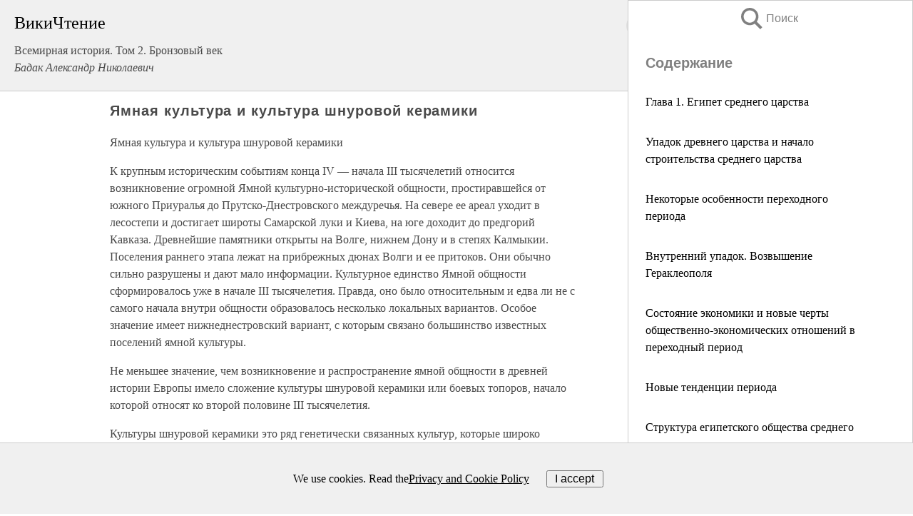

--- FILE ---
content_type: text/html; charset=UTF-8
request_url: https://history.wikireading.ru/230521
body_size: 22429
content:
<!doctype html>



<html><head>

<!-- Yandex.RTB -->
<script>window.yaContextCb=window.yaContextCb||[]</script>
<script src="https://yandex.ru/ads/system/context.js" async></script>

  <meta charset="utf-8">
  <title>Ямная культура и культура шнуровой керамики. Всемирная история. Том 2. Бронзовый век</title>
  
       <link rel="amphtml" href="https://history.wikireading.ru/amp230521">
     
  
  <link rel="shortcut icon" type="image/png" href="https://storage.yandexcloud.net/wr4files/favicon.ico">
  <!-- Global site tag (gtag.js) - Google Analytics -->
<script async src="https://www.googletagmanager.com/gtag/js?id=UA-90677494-1"></script>
<script>
  window.dataLayer = window.dataLayer || [];
  function gtag(){dataLayer.push(arguments);}
  gtag('js', new Date());

  gtag('config', 'UA-90677494-1');
</script>
  
  
 <meta name="viewport" content="width=device-width,minimum-scale=1,initial-scale=1">

  
<script type="text/javascript"  async="" src="https://cdn.ampproject.org/v0.js"></script>
<script type="text/javascript" custom-element="amp-sidebar" src="https://cdn.ampproject.org/v0/amp-sidebar-0.1.js" async=""></script>
<script type="text/javascript" async custom-element="amp-fx-collection" src="https://cdn.ampproject.org/v0/amp-fx-collection-0.1.js"></script>

<script async custom-element="amp-user-notification" src="https://cdn.ampproject.org/v0/amp-user-notification-0.1.js"></script>

  



 <style>/*! Bassplate | MIT License | http://github.com/basscss/bassplate */
  
  
  
  .lrpromo-container {
  background-color: #f5f5f5;
  border: 1px solid #e0e0e0;
  border-radius: 5px;
  padding: 15px;
  margin: 20px 0;
  font-family: Arial, sans-serif;
  max-width: 100%;
}
.lrpromo-flex {
  display: flex;
  align-items: center;
  justify-content: space-between;
  flex-wrap: wrap;
}
.lrpromo-content {
  flex: 1;
  min-width: 200px;
  margin-bottom:50px;
}
.lrpromo-heading {
  color: #000000;
  margin-top: 0;
  margin-bottom: 10px;
  font-size: 18px;
}
.lrpromo-text {
  margin-top: 0;
  margin-bottom: 10px;
  font-size: 16px;
}
.lrpromo-highlight {
  color: #ff6600;
  font-size: 18px;
  font-weight: bold;
}
.lrpromo-button {
  display: inline-block;
  background-color: #4682B4;
  color: white;
  text-decoration: none;
  padding: 10px 20px;
  border-radius: 4px;
  font-weight: bold;
  margin-top: 5px;
}
.lrpromo-image-container {
  margin-right: 20px;
  text-align: center;
}
.lrpromo-image {
  max-width: 100px;
  height: auto;
  display: block;
  margin: 0 auto;
  border-radius: 15px;
}
  
  
 
  /* some basic button styling */
      .favorite-button input[type=submit] {
        width: 48px;
        height: 48px;
        cursor: pointer;
        border: none;
        margin: 4px;
        transition: background 300ms ease-in-out;
		
      }
      .favorite-button amp-list {
        margin: var(--space-2);
      }

      .favorite-button .heart-fill {
        background: url('data:image/svg+xml;utf8,<svg xmlns="http://www.w3.org/2000/svg" width="48" height="48" viewBox="0 0 48 48"><path d="M34 6h-20c-2.21 0-3.98 1.79-3.98 4l-.02 32 14-6 14 6v-32c0-2.21-1.79-4-4-4z"/><path d="M0 0h48v48h-48z" fill="none"/></svg>');
      }
      .favorite-button .heart-border {
        background: url('data:image/svg+xml;utf8,<svg xmlns="http://www.w3.org/2000/svg" width="48" height="48" viewBox="0 0 48 48"><path d="M34 6h-20c-2.21 0-3.98 1.79-3.98 4l-.02 32 14-6 14 6v-32c0-2.21-1.79-4-4-4zm0 30l-10-4.35-10 4.35v-26h20v26z"/><path d="M0 0h48v48h-48z" fill="none"/></svg>');
      }
      /* While the page loads we show a grey heart icon to indicate that the functionality is not yet available. */
      .favorite-button .heart-loading,
      .favorite-button .heart-loading[placeholder] {
        background: url('data:image/svg+xml;utf8,<svg xmlns="http://www.w3.org/2000/svg" width="48" height="48" viewBox="0 0 48 48"><path d="M34 6h-20c-2.21 0-3.98 1.79-3.98 4l-.02 32 14-6 14 6v-32c0-2.21-1.79-4-4-4zm0 30l-10-4.35-10 4.35v-26h20v26z"/><path d="M0 0h48v48h-48z" fill="none"/></svg>');
      }
      .favorite-button .favorite-container {
        display: flex;
        align-items: center;
        justify-content: center;
      }
      .favorite-button .favorite-count {
	    
        display: flex;
        align-items: center;
        justify-content: center;
        padding: var(--space-1);
        margin-left: var(--space-1);
        position: relative;
        width: 48px;
        background: var(--color-primary);
        border-radius: .4em;
        color: var(--color-text-light);
      }
	  
	  
	  
	  
      .favorite-button .favorite-count.loading {
        color: #ccc;
        background: var(--color-bg-light);
      }
      .favorite-button .favorite-count.loading:after {
        border-right-color: var(--color-bg-light);
      }
      .favorite-button .favorite-count:after {
        content: '';
        position: absolute;
        left: 0;
        top: 50%;
        width: 0;
        height: 0;
        border: var(--space-1) solid transparent;
        border-right-color: var(--color-primary);
        border-left: 0;
        margin-top: calc(-1 * var(--space-1));
        margin-left: calc(-1 * var(--space-1));
      }
      /* A simple snackbar to show an error */
      #favorite-failed-message {
        display: flex;
        justify-content: space-between;
        position: fixed;
        bottom: 0;
        left: 0;
        right: 0;
        margin: 0 auto;
        width: 100%;
        max-width: 450px;
        background: #323232;
        color: white;
        padding: 1rem 1.5rem;
        z-index: 1000;
      }
      #favorite-failed-message div {
        color: #64dd17;
        margin: 0 1rem;
        cursor: pointer;
      }
  
     amp-img.contain img {
   object-fit: contain;
 }
 .fixed-height-container {
   position: relative;
   width: 100%;
   height: 300px;
 }
 
 .paddingleft10{
 padding-left:10px;
 }
 

 
 .color-light-grey{
 color:#CCCCCC;
 }
 
 .margin-bottom20{
 margin-bottom:20px;
 }
 
 .margin-bottom30{
 margin-bottom:30px;
 }
 
 .margin-top15{
 margin-top:15px;
 }
 
 .margin-top20{
 margin-top:20px;
 }
 
 .margin-top30{
 margin-top:30px;
 }
.margin-left15{margin-left:15px}

margin-left10{margin-left:10px}

.custom-central-block{max-width:700px;margin:0 auto;display:block}


 
  .h1class{
 font-size:20px;
 line-height:45px;
 font-weight:bold;
 line-height:25px;
 margin-top:15px;
 padding-bottom:10px;
 }
 
.font-family-1{font-family: Geneva, Arial, Helvetica, sans-serif;}
 

 
 .custom_down_soder{
  font-size:10px;
  margin-left:3px;
 }
 
 
  .custom_search_input {
        
		
		margin-top:15px;

        margin-right:10px;
        
		width:100%;
		height:50px;
		font-size:16px
      }
  
  .menu_button {
 width:30px;
 height:30px;
background: url('data:image/svg+xml;utf8,<svg xmlns="http://www.w3.org/2000/svg" width="30" height="30" viewBox="0 0 24 24"><path style="fill:gray;" d="M6,15h12c0.553,0,1,0.447,1,1v1c0,0.553-0.447,1-1,1H6c-0.553,0-1-0.447-1-1v-1C5,15.447,5.447,15,6,15z M5,11v1c0,0.553,0.447,1,1,1h12c0.553,0,1-0.447,1-1v-1c0-0.553-0.447-1-1-1H6C5.447,10,5,10.447,5,11z M5,6v1c0,0.553,0.447,1,1,1h12c0.553,0,1-0.447,1-1V6c0-0.553-0.447-1-1-1H6C5.447,5,5,5.447,5,6z"/></svg>');
border:hidden;
cursor:pointer;
background-repeat:no-repeat;
     }

	  
	  
 .search_button {
 width:30px;
 height:30px;
background: url('data:image/svg+xml;utf8,<svg xmlns="http://www.w3.org/2000/svg" width="30" height="30" viewBox="0 0 24 24"><path style="fill:gray;" d="M23.809 21.646l-6.205-6.205c1.167-1.605 1.857-3.579 1.857-5.711 0-5.365-4.365-9.73-9.731-9.73-5.365 0-9.73 4.365-9.73 9.73 0 5.366 4.365 9.73 9.73 9.73 2.034 0 3.923-.627 5.487-1.698l6.238 6.238 2.354-2.354zm-20.955-11.916c0-3.792 3.085-6.877 6.877-6.877s6.877 3.085 6.877 6.877-3.085 6.877-6.877 6.877c-3.793 0-6.877-3.085-6.877-6.877z"/></svg>');
border:hidden;
cursor:pointer;
background-repeat:no-repeat;
     }
	  
.custom_right_sidebar{
padding:10px;  
background-color:#fff;
color:#000;
min-width:300px;
width:500px
 }
 
 .custom_sidebar{
background-color:#fff;
color:#000;
min-width:300px;
width:500px
 }
 
.wr_logo{
font-size:24px;
color:#000000;
margin-bottom:15px
} 
 
.custom-start-block{
background-color:#f0f0f0;
border-bottom-color:#CCCCCC;
border-bottom-style:solid;
border-bottom-width:1px;
padding:20px;
padding-top:70px;
} 

.custom-last-block{
background-color:#f0f0f0;
border-top-color:#CCCCCC;
border-top-style:solid;
border-top-width:1px;
padding:20px;
} 

.none-underline{text-decoration:none;}

.footer-items{margin:0 auto; width:180px; }

.cusom-share-button-position{float:right  }
.cusom-search-button-position{position:absolute; right:50%; z-index:999; top:10px;  }

.bpadding-bottom-60{padding-bottom:60px;}
.custom_padding_sidebar{padding-bottom:60px; padding-top:60px}



 p{margin-top:10px; }
 .top5{margin-top:5px; }
 .top10{margin-top:20px; display:block}
 
 amp-social-share[type="vk"] {
  background-image: url("https://storage.yandexcloud.net/wr4files/vk-icon.png");
}

 .custom-img{object-fit: cover; max-width:100%; margin: 0 auto; display: block;}


.custom-selection-search-button{font-weight:bold; color:#666666; margin-left:10px}

.custom-select-search-button{cursor:pointer; color:#666666; margin-left:10px; text-decoration: underline;}

.custom-selected-item{font-weight:bold; font-size:20px}


.custom-footer{background-color:#fff; color:#000; position:fixed; bottom:0; 
z-index:99;
width:100%;
border-top-color:#CCCCCC;
border-top-style:solid;
border-top-width:0.7px;
height:50px
}


.custom-header{
background-color:#fff; 
color:#000; 
z-index:999;
width:100%;
border-bottom-color:#CCCCCC;
border-bottom-style:solid;
border-bottom-width:0.7px;
height:50px;
z-index:99999999;

}

.custom_ad_height{height:300px}

.desktop_side_block{
display:block;
position:fixed;
overflow:auto; 
height:100%;
 right: 0;
 top:0;
 
 background: whitesmoke;overflow-y: scroll;border:1px solid;
 border-color:#CCCCCC;
 z-index:99;
}


.desktop_side_block::-webkit-scrollbar-track {border-radius: 4px;}
.desktop_side_block::-webkit-scrollbar {width: 6px;}
.desktop_side_block::-webkit-scrollbar-thumb {border-radius: 4px;background: #CCCCCC;}
.desktop_side_block::-webkit-scrollbar-thumb {background:  #CCCCCC;}


@media (min-width: 1100px) { body { width:75% } main {width:700px} .ampstart-sidebar{width:400px} .custom-start-block{padding-right:50px; padding-top:20px;} .custom-header{visibility: hidden;} .ampstart-faq-item{width:300px}}
@media (min-width: 900px) and (max-width: 1100px)  { body { width:80% } main {width:600px} .ampstart-sidebar{width:300px} .custom-start-block{padding-right:50px; padding-top:20px;} .custom-header{visibility: hidden;} .ampstart-faq-item{width:300px}}


.padding-bootom-30{padding-bottom:30px}

.padding-bootom-70{padding-bottom:70px}

.padding-left-35{padding-left:35px}

.padding-left-30{padding-left:30px}

.border-bottom-gray{border-bottom: 1px solid gray;}

.width-75{width:75px}

.width-225{width:225px}

.color-gray{color:gray;}

.bold{font-weight:bold}

.font-size-12{font-size:12px}

.font-size-14{font-size:14px}

.font-20{font-size:20px}

.crop_text {
    white-space: nowrap; 
    overflow: hidden; 
    text-overflow: ellipsis; 
	padding-left:5px;
	padding-right:5px;
   }
.overflow-hidden{ overflow:hidden;} 

.right-position{margin-left: auto; margin-right: 0;}

.center-position{margin:0 auto}

.display-block{display:block}

.poinrer{cursor:pointer}

.clean_button{border: none; outline: none; background:none}

.height-70{height:70px} 

.line-height-15{line-height:15px}

.custom-notification{
        position: fixed;
        padding:100px 100px;
        top: 0;
        width:100%;
        height:100%;  
        display: block;
        z-index:9;
		background-color:#FFFFFF      
    }  
	
	/*----------------------------------------------------------------------------------------------------------------------------------*/


 
 
      html {
        font-family:Georgia, serif;
        line-height: 1.15;
        -ms-text-size-adjust: 100%;
        -webkit-text-size-adjust: 100%;
      }
      body {
        margin: 0;
      }
      article,
      aside,
      footer,
      header,
      nav,
      section {
        display: block;
      }
      h1 {
        font-size: 2em;
        margin: 0.67em 0;
      }
      figcaption,
      figure,
      main {
        display: block;
      }
      figure {
        margin: 1em 40px;
      }
      hr {
        box-sizing: content-box;
        height: 0;
        overflow: visible;
      }
      pre {
        font-family: monospace, monospace;
        font-size: 1em;
      }
      a {
        background-color: transparent;
        -webkit-text-decoration-skip: objects;
      }
      a:active,
      a:hover {
        outline-width: 0;
      }
      abbr[title] {
        border-bottom: none;
        text-decoration: underline;
        text-decoration: underline dotted;
      }
      b,
      strong {
        font-weight: inherit;
        font-weight: bolder;
      }
      code,
      kbd,
      samp {
        font-family: monospace, monospace;
        font-size: 1em;
      }
      dfn {
        font-style: italic;
      }
      mark {
        background-color: #ff0;
        color: #000;
      }
      small {
        font-size: 80%;
      }
      sub,
      sup {
        font-size: 75%;
        line-height: 0;
        position: relative;
        vertical-align: baseline;
      }
      sub {
        bottom: -0.25em;
      }
      sup {
        top: -0.5em;
      }
      audio,
      video {
        display: inline-block;
      }
      audio:not([controls]) {
        display: none;
        height: 0;
      }
      img {
        border-style: none;
      }
      svg:not(:root) {
        overflow: hidden;
      }
      button,
      input,
      optgroup,
      select,
      textarea {
        font-family: sans-serif;
        font-size: 100%;
        line-height: 1.15;
        margin: 0;
      }
      button,
      input {
        overflow: visible;
      }
      button,
      select {
        text-transform: none;
      }
      [type='reset'],
      [type='submit'],
      button,
      html [type='button'] {
        -webkit-appearance: button;
      }
      [type='button']::-moz-focus-inner,
      [type='reset']::-moz-focus-inner,
      [type='submit']::-moz-focus-inner,
      button::-moz-focus-inner {
        border-style: none;
        padding: 0;
      }
      [type='button']:-moz-focusring,
      [type='reset']:-moz-focusring,
      [type='submit']:-moz-focusring,
      button:-moz-focusring {
        outline: 1px dotted ButtonText;
      }
      fieldset {
        border: 1px solid silver;
        margin: 0 2px;
        padding: 0.35em 0.625em 0.75em;
      }
      legend {
        box-sizing: border-box;
        color: inherit;
        display: table;
        max-width: 100%;
        padding: 0;
        white-space: normal;
      }
      progress {
        display: inline-block;
        vertical-align: baseline;
      }
      textarea {
        overflow: auto;
      }
      [type='checkbox'],
      [type='radio'] {
        box-sizing: border-box;
        padding: 0;
      }
      [type='number']::-webkit-inner-spin-button,
      [type='number']::-webkit-outer-spin-button {
        height: auto;
      }
      [type='search'] {
        -webkit-appearance: textfield;
        outline-offset: -2px;
      }
      [type='search']::-webkit-search-cancel-button,
      [type='search']::-webkit-search-decoration {
        -webkit-appearance: none;
      }
      ::-webkit-file-upload-button {
        -webkit-appearance: button;
        font: inherit;
      }
      details,
      menu {
        display: block;
      }
      summary {
        display: list-item;
      }
      canvas {
        display: inline-block;
      }
      [hidden],
      template {
        display: none;
      }
      .h00 {
        font-size: 4rem;
      }
      .h0,
      .h1 {
        font-size: 3rem;
      }
      .h2 {
        font-size: 2rem;
      }
      .h3 {
        font-size: 1.5rem;
      }
      .h4 {
        font-size: 1.125rem;
      }
      .h5 {
        font-size: 0.875rem;
      }
      .h6 {
        font-size: 0.75rem;
      }
      .font-family-inherit {
        font-family: inherit;
      }
      .font-size-inherit {
        font-size: inherit;
      }
      .text-decoration-none {
        text-decoration: none;
      }
      .bold {
        font-weight: 700;
      }
      .regular {
        font-weight: 400;
      }
      .italic {
        font-style: italic;
      }
      .caps {
        text-transform: uppercase;
        letter-spacing: 0.2em;
      }
      .left-align {
        text-align: left;
      }
      .center {
        text-align: center;
      }
      .right-align {
        text-align: right;
      }
      .justify {
        text-align: justify;
      }
      .nowrap {
        white-space: nowrap;
      }
      .break-word {
        word-wrap: break-word;
      }
      .line-height-1 {
        line-height: 1rem;
      }
      .line-height-2 {
        line-height: 1.125rem;
      }
      .line-height-3 {
        line-height: 1.5rem;
      }
      .line-height-4 {
        line-height: 2rem;
      }
      .list-style-none {
        list-style: none;
      }
      .underline {
        text-decoration: underline;
      }
      .truncate {
        max-width: 100%;
        overflow: hidden;
        text-overflow: ellipsis;
        white-space: nowrap;
      }
      .list-reset {
        list-style: none;
        padding-left: 0;
      }
      .inline {
        display: inline;
      }
      .block {
        display: block;
      }
      .inline-block {
        display: inline-block;
      }
      .table {
        display: table;
      }
      .table-cell {
        display: table-cell;
      }
      .overflow-hidden {
        overflow: hidden;
      }
      .overflow-scroll {
        overflow: scroll;
      }
      .overflow-auto {
        overflow: auto;
      }
      .clearfix:after,
      .clearfix:before {
        content: ' ';
        display: table;
      }
      .clearfix:after {
        clear: both;
      }
      .left {
        float: left;
      }
      .right {
        float: right;
      }
      .fit {
        max-width: 100%;
      }
      .max-width-1 {
        max-width: 24rem;
      }
      .max-width-2 {
        max-width: 32rem;
      }
      .max-width-3 {
        max-width: 48rem;
      }
      .max-width-4 {
        max-width: 64rem;
      }
      .border-box {
        box-sizing: border-box;
      }
      .align-baseline {
        vertical-align: baseline;
      }
      .align-top {
        vertical-align: top;
      }
      .align-middle {
        vertical-align: middle;

      }
      .align-bottom {
        vertical-align: bottom;
      }
      .m0 {
        margin: 0;
      }
      .mt0 {
        margin-top: 0;
      }
      .mr0 {
        margin-right: 0;
      }
      .mb0 {
        margin-bottom: 0;
      }
      .ml0,
      .mx0 {
        margin-left: 0;
      }
      .mx0 {
        margin-right: 0;
      }
      .my0 {
        margin-top: 0;
        margin-bottom: 0;
      }
      .m1 {
        margin: 0.5rem;
      }
      .mt1 {
        margin-top: 0.5rem;
      }
      .mr1 {
        margin-right: 0.5rem;
      }
      .mb1 {
        margin-bottom: 0.5rem;
      }
      .ml1,
      .mx1 {
        margin-left: 0.5rem;
      }
      .mx1 {
        margin-right: 0.5rem;
      }
      .my1 {
        margin-top: 0.5rem;
        margin-bottom: 0.5rem;
      }
      .m2 {
        margin: 1rem;
      }
      .mt2 {
        margin-top: 1rem;
      }
      .mr2 {
        margin-right: 1rem;
      }
      .mb2 {
        margin-bottom: 1rem;
      }
      .ml2,
      .mx2 {
        margin-left: 1rem;
      }
      .mx2 {
        margin-right: 1rem;
      }
      .my2 {
        margin-top: 1rem;
        margin-bottom: 1rem;
      }
      .m3 {
        margin: 1.5rem;
      }
      .mt3 {
        margin-top: 1.5rem;
      }
      .mr3 {
        margin-right: 1.5rem;
      }
      .mb3 {
        margin-bottom: 1.5rem;
      }
      .ml3,
      .mx3 {
        margin-left: 1.5rem;
      }
      .mx3 {
        margin-right: 1.5rem;
      }
      .my3 {
        margin-top: 1.5rem;
        margin-bottom: 1.5rem;
      }
      .m4 {
        margin: 2rem;
      }
      .mt4 {
        margin-top: 2rem;
      }
      .mr4 {
        margin-right: 2rem;
      }
      .mb4 {
        margin-bottom: 2rem;
      }
      .ml4,
      .mx4 {
        margin-left: 2rem;
      }
      .mx4 {
        margin-right: 2rem;
      }
      .my4 {
        margin-top: 2rem;
        margin-bottom: 2rem;
      }
      .mxn1 {
        margin-left: calc(0.5rem * -1);
        margin-right: calc(0.5rem * -1);
      }
      .mxn2 {
        margin-left: calc(1rem * -1);
        margin-right: calc(1rem * -1);
      }
      .mxn3 {
        margin-left: calc(1.5rem * -1);
        margin-right: calc(1.5rem * -1);
      }
      .mxn4 {
        margin-left: calc(2rem * -1);
        margin-right: calc(2rem * -1);
      }
      .m-auto {
        margin: auto;
      }
      .mt-auto {
        margin-top: auto;
      }
      .mr-auto {
        margin-right: auto;
      }
      .mb-auto {
        margin-bottom: auto;
      }
      .ml-auto,
      .mx-auto {
        margin-left: auto;
      }
      .mx-auto {
        margin-right: auto;
      }
      .my-auto {
        margin-top: auto;
        margin-bottom: auto;
      }
      .p0 {
        padding: 0;
      }
      .pt0 {
        padding-top: 0;
      }
      .pr0 {
        padding-right: 0;
      }
      .pb0 {
        padding-bottom: 0;
      }
      .pl0,
      .px0 {
        padding-left: 0;
      }
      .px0 {
        padding-right: 0;
      }
      .py0 {
        padding-top: 0;
        padding-bottom: 0;
      }
      .p1 {
        padding: 0.5rem;
      }
      .pt1 {
        padding-top: 0.5rem;
      }
      .pr1 {
        padding-right: 0.5rem;
      }
      .pb1 {
        padding-bottom: 0.5rem;
      }
      .pl1 {
        padding-left: 0.5rem;
      }
      .py1 {
        padding-top: 0.5rem;
        padding-bottom: 0.5rem;
      }
      .px1 {
        padding-left: 0.5rem;
        padding-right: 0.5rem;
      }
      .p2 {
        padding: 1rem;
      }
      .pt2 {
        padding-top: 1rem;
      }
      .pr2 {
        padding-right: 1rem;
      }
      .pb2 {
        padding-bottom: 1rem;
      }
      .pl2 {
        padding-left: 1rem;
      }
      .py2 {
        padding-top: 1rem;
        padding-bottom: 1rem;
      }
      .px2 {
        padding-left: 1rem;
        padding-right: 1rem;
      }
      .p3 {
        padding: 1.5rem;
      }
      .pt3 {
        padding-top: 1.5rem;
      }
      .pr3 {
        padding-right: 1.5rem;
      }
      .pb3 {
        padding-bottom: 1.5rem;
      }
      .pl3 {
        padding-left: 1.5rem;
      }
      .py3 {
        padding-top: 1.5rem;
        padding-bottom: 1.5rem;
      }
      .px3 {
        padding-left: 1.5rem;
        padding-right: 1.5rem;
      }
      .p4 {
        padding: 2rem;
      }
      .pt4 {
        padding-top: 2rem;
      }
      .pr4 {
        padding-right: 2rem;
      }
      .pb4 {
        padding-bottom: 2rem;
      }
      .pl4 {
        padding-left: 2rem;
      }
      .py4 {
        padding-top: 2rem;
        padding-bottom: 2rem;
      }
      .px4 {
        padding-left: 2rem;
        padding-right: 2rem;
      }
      .col {
        float: left;
      }
      .col,
      .col-right {
        box-sizing: border-box;
      }
      .col-right {
        float: right;
      }
      .col-1 {
        width: 8.33333%;
      }
      .col-2 {
        width: 16.66667%;
      }
      .col-3 {
        width: 25%;
      }
      .col-4 {
        width: 33.33333%;
      }
      .col-5 {
        width: 41.66667%;
      }
      .col-6 {
        width: 50%;
      }
      .col-7 {
        width: 58.33333%;
      }
      .col-8 {
        width: 66.66667%;
      }
      .col-9 {
        width: 75%;
      }
      .col-10 {
        width: 83.33333%;
      }
      .col-11 {
        width: 91.66667%;
      }
      .col-12 {
        width: 100%;
      }
      @media (min-width: 40.06rem) {
        .sm-col {
          float: left;
          box-sizing: border-box;
        }
        .sm-col-right {
          float: right;
          box-sizing: border-box;
        }
        .sm-col-1 {
          width: 8.33333%;
        }
        .sm-col-2 {
          width: 16.66667%;
        }
        .sm-col-3 {
          width: 25%;
        }
        .sm-col-4 {
          width: 33.33333%;
        }
        .sm-col-5 {
          width: 41.66667%;
        }
        .sm-col-6 {
          width: 50%;
        }
        .sm-col-7 {
          width: 58.33333%;
        }
        .sm-col-8 {
          width: 66.66667%;
        }
        .sm-col-9 {
          width: 75%;
        }
        .sm-col-10 {
          width: 83.33333%;
        }
        .sm-col-11 {
          width: 91.66667%;
        }
        .sm-col-12 {
          width: 100%;
        }
      }
      @media (min-width: 52.06rem) {
        .md-col {
          float: left;
          box-sizing: border-box;
        }
        .md-col-right {
          float: right;
          box-sizing: border-box;
        }
        .md-col-1 {
          width: 8.33333%;
        }
        .md-col-2 {
          width: 16.66667%;
        }
        .md-col-3 {
          width: 25%;
        }
        .md-col-4 {
          width: 33.33333%;
        }
        .md-col-5 {
          width: 41.66667%;
        }
        .md-col-6 {
          width: 50%;
        }
        .md-col-7 {
          width: 58.33333%;
        }
        .md-col-8 {
          width: 66.66667%;
        }
        .md-col-9 {
          width: 75%;
        }
        .md-col-10 {
          width: 83.33333%;
        }
        .md-col-11 {
          width: 91.66667%;
        }
        .md-col-12 {
          width: 100%;
        }
      }
      @media (min-width: 64.06rem) {
        .lg-col {
          float: left;
          box-sizing: border-box;
        }
        .lg-col-right {
          float: right;
          box-sizing: border-box;
        }
        .lg-col-1 {
          width: 8.33333%;
        }
        .lg-col-2 {
          width: 16.66667%;
        }
        .lg-col-3 {
          width: 25%;
        }
        .lg-col-4 {
          width: 33.33333%;
        }
        .lg-col-5 {
          width: 41.66667%;
        }
        .lg-col-6 {
          width: 50%;
        }
        .lg-col-7 {
          width: 58.33333%;
        }
        .lg-col-8 {
          width: 66.66667%;
        }
        .lg-col-9 {
          width: 75%;
        }
        .lg-col-10 {
          width: 83.33333%;
        }
        .lg-col-11 {
          width: 91.66667%;
        }
        .lg-col-12 {
          width: 100%;
        }
      }
      .flex {
        display: -ms-flexbox;
        display: flex;
      }
      @media (min-width: 40.06rem) {
        .sm-flex {
          display: -ms-flexbox;
          display: flex;
        }
      }
      @media (min-width: 52.06rem) {
        .md-flex {
          display: -ms-flexbox;
          display: flex;
        }
      }
      @media (min-width: 64.06rem) {
        .lg-flex {
          display: -ms-flexbox;
          display: flex;
        }
      }
      .flex-column {
        -ms-flex-direction: column;
        flex-direction: column;
      }
      .flex-wrap {
        -ms-flex-wrap: wrap;
        flex-wrap: wrap;
      }
      .items-start {
        -ms-flex-align: start;
        align-items: flex-start;
      }
      .items-end {
        -ms-flex-align: end;
        align-items: flex-end;
      }
      .items-center {
        -ms-flex-align: center;
        align-items: center;
      }
      .items-baseline {
        -ms-flex-align: baseline;
        align-items: baseline;
      }
      .items-stretch {
        -ms-flex-align: stretch;
        align-items: stretch;
      }
      .self-start {
        -ms-flex-item-align: start;
        align-self: flex-start;
      }
      .self-end {
        -ms-flex-item-align: end;
        align-self: flex-end;
      }
      .self-center {
        -ms-flex-item-align: center;
        -ms-grid-row-align: center;
        align-self: center;
      }
      .self-baseline {
        -ms-flex-item-align: baseline;
        align-self: baseline;
      }
      .self-stretch {
        -ms-flex-item-align: stretch;
        -ms-grid-row-align: stretch;
        align-self: stretch;
      }
      .justify-start {
        -ms-flex-pack: start;
        justify-content: flex-start;
      }
      .justify-end {
        -ms-flex-pack: end;
        justify-content: flex-end;
      }
      .justify-center {
        -ms-flex-pack: center;
        justify-content: center;
      }
      .justify-between {
        -ms-flex-pack: justify;
        justify-content: space-between;
      }
      .justify-around {
        -ms-flex-pack: distribute;
        justify-content: space-around;
      }
      .justify-evenly {
        -ms-flex-pack: space-evenly;
        justify-content: space-evenly;
      }
      .content-start {
        -ms-flex-line-pack: start;
        align-content: flex-start;
      }
      .content-end {
        -ms-flex-line-pack: end;
        align-content: flex-end;
      }
      .content-center {
        -ms-flex-line-pack: center;
        align-content: center;
      }
      .content-between {
        -ms-flex-line-pack: justify;
        align-content: space-between;
      }
      .content-around {
        -ms-flex-line-pack: distribute;
        align-content: space-around;
      }
      .content-stretch {
        -ms-flex-line-pack: stretch;
        align-content: stretch;
      }
      .flex-auto {

        -ms-flex: 1 1 auto;
        flex: 1 1 auto;
        min-width: 0;
        min-height: 0;
      }
      .flex-none {
        -ms-flex: none;
        flex: none;
      }
      .order-0 {
        -ms-flex-order: 0;
        order: 0;
      }
      .order-1 {
        -ms-flex-order: 1;
        order: 1;
      }
      .order-2 {
        -ms-flex-order: 2;
        order: 2;
      }
      .order-3 {
        -ms-flex-order: 3;
        order: 3;
      }
      .order-last {
        -ms-flex-order: 99999;
        order: 99999;
      }
      .relative {
        position: relative;
      }
      .absolute {
        position: absolute;
      }
      .fixed {
        position: fixed;
      }
      .top-0 {
        top: 0;
      }
      .right-0 {
        right: 0;
      }
      .bottom-0 {
        bottom: 0;
      }
      .left-0 {
        left: 0;
      }
      .z1 {
        z-index: 1;
      }
      .z2 {
        z-index: 2;
      }
      .z3 {
        z-index: 3;
      }
      .z4 {
        z-index: 4;
      }
      .border {
        border-style: solid;
        border-width: 1px;
      }
      .border-top {
        border-top-style: solid;
        border-top-width: 1px;
      }
      .border-right {
        border-right-style: solid;
        border-right-width: 1px;
      }
      .border-bottom {
        border-bottom-style: solid;
        border-bottom-width: 1px;
      }
      .border-left {
        border-left-style: solid;
        border-left-width: 1px;
      }
      .border-none {
        border: 0;
      }
      .rounded {
        border-radius: 3px;
      }
      .circle {
        border-radius: 50%;
      }
      .rounded-top {
        border-radius: 3px 3px 0 0;
      }
      .rounded-right {
        border-radius: 0 3px 3px 0;
      }
      .rounded-bottom {
        border-radius: 0 0 3px 3px;
      }
      .rounded-left {
        border-radius: 3px 0 0 3px;
      }
      .not-rounded {
        border-radius: 0;
      }
      .hide {
        position: absolute;
        height: 1px;
        width: 1px;
        overflow: hidden;
        clip: rect(1px, 1px, 1px, 1px);
      }
      @media (max-width: 40rem) {
        .xs-hide {
          display: none;
        }
      }
      @media (min-width: 40.06rem) and (max-width: 52rem) {
        .sm-hide {
          display: none;
        }
      }
      @media (min-width: 52.06rem) and (max-width: 64rem) {
        .md-hide {
          display: none;
        }
      }
      @media (min-width: 64.06rem) {
        .lg-hide {
          display: none;
        }
      }
      .display-none {
        display: none;
      }
      * {
        box-sizing: border-box;
      }
	  

      body {
        background: #fff;
        color: #4a4a4a;
        font-family:Georgia, serif;
        min-width: 315px;
        overflow-x: hidden;
       /* font-smooth: always;
        -webkit-font-smoothing: antialiased;*/
      }
      main {
       margin: 0 auto;
      }
    
      .ampstart-accent {
        color: #003f93;
      }
      #content:target {
        margin-top: calc(0px - 3.5rem);
        padding-top: 3.5rem;
      }
      .ampstart-title-lg {
        font-size: 3rem;
        line-height: 3.5rem;
        letter-spacing: 0.06rem;
      }
      .ampstart-title-md {
        font-size: 2rem;
        line-height: 2.5rem;
        letter-spacing: 0.06rem;
      }
      .ampstart-title-sm {
        font-size: 1.5rem;
        line-height: 2rem;
        letter-spacing: 0.06rem;
      }
      .ampstart-subtitle,
      body {
        line-height: 1.5rem;
        letter-spacing: normal;
      }
      .ampstart-subtitle {
        color: #003f93;
        font-size: 1rem;
      }
      .ampstart-byline,

      .ampstart-caption,
      .ampstart-hint,
      .ampstart-label {
        font-size: 0.875rem;
        color: #4f4f4f;
        line-height: 1.125rem;
        letter-spacing: 0.06rem;
      }
      .ampstart-label {
        text-transform: uppercase;
      }
      .ampstart-footer,
      .ampstart-small-text {
        font-size: 0.75rem;
        line-height: 1rem;
        letter-spacing: 0.06rem;
      }
      .ampstart-card {
        box-shadow: 0 1px 1px 0 rgba(0, 0, 0, 0.14),
          0 1px 1px -1px rgba(0, 0, 0, 0.14), 0 1px 5px 0 rgba(0, 0, 0, 0.12);
      }
      .h1,
      h1 {
        font-size: 3rem;
        line-height: 3.5rem;
      }
      .h2,
      h2 {
        font-size: 2rem;
        line-height: 2.5rem;
      }
      .h3,
      h3 {
        font-size: 1.5rem;
        line-height: 2rem;
      }
      .h4,
      h4 {
        font-size: 1.125rem;
        line-height: 1.5rem;
      }
      .h5,
      h5 {
        font-size: 0.875rem;
        line-height: 1.125rem;
      }
      .h6,
      h6 {
        font-size: 0.75rem;
        line-height: 1rem;
      }
      h1,
      h2,
      h3,
      h4,
      h5,
      h6 {
        margin: 0;
        padding: 0;
        font-weight: 400;
        letter-spacing: 0.06rem;
      }
      a,
      a:active,
      a:visited {
        color: inherit;
      }
      .ampstart-btn {
        font-family: inherit;
        font-weight: inherit;
        font-size: 1rem;
        line-height: 1.125rem;
        padding: 0.7em 0.8em;
        text-decoration: none;
        white-space: nowrap;
        word-wrap: normal;
        vertical-align: middle;
        cursor: pointer;
        background-color: #000;
        color: #fff;
        border: 1px solid #fff;
      }
      .ampstart-btn:visited {
        color: #fff;
      }
      .ampstart-btn-secondary {
        background-color: #fff;
        color: #000;
        border: 1px solid #000;
      }
      .ampstart-btn-secondary:visited {
        color: #000;
      }
      .ampstart-btn:active .ampstart-btn:focus {
        opacity: 0.8;
      }
      .ampstart-btn[disabled],
      .ampstart-btn[disabled]:active,
      .ampstart-btn[disabled]:focus,
      .ampstart-btn[disabled]:hover {
        opacity: 0.5;
        outline: 0;
        cursor: default;
      }
      .ampstart-dropcap:first-letter {
        color: #000;
        font-size: 3rem;
        font-weight: 700;
        float: left;
        overflow: hidden;
        line-height: 3rem;
        margin-left: 0;
        margin-right: 0.5rem;
      }
      .ampstart-initialcap {
        padding-top: 1rem;
        margin-top: 1.5rem;
      }
      .ampstart-initialcap:first-letter {
        color: #000;
        font-size: 3rem;
        font-weight: 700;
        margin-left: -2px;
      }
      .ampstart-pullquote {
        border: none;
        border-left: 4px solid #000;
        font-size: 1.5rem;
        padding-left: 1.5rem;
      }
      .ampstart-byline time {
        font-style: normal;
        white-space: nowrap;
      }
      .amp-carousel-button-next {
        background-image: url('data:image/svg+xml;charset=utf-8,<svg width="18" height="18" viewBox="0 0 34 34" xmlns="http://www.w3.org/2000/svg"><title>Next</title><path d="M25.557 14.7L13.818 2.961 16.8 0l16.8 16.8-16.8 16.8-2.961-2.961L25.557 18.9H0v-4.2z" fill="%23FFF" fill-rule="evenodd"/></svg>');
      }
      .amp-carousel-button-prev {
        background-image: url('data:image/svg+xml;charset=utf-8,<svg width="18" height="18" viewBox="0 0 34 34" xmlns="http://www.w3.org/2000/svg"><title>Previous</title><path d="M33.6 14.7H8.043L19.782 2.961 16.8 0 0 16.8l16.8 16.8 2.961-2.961L8.043 18.9H33.6z" fill="%23FFF" fill-rule="evenodd"/></svg>');
      }
      .ampstart-dropdown {
        min-width: 200px;
      }
      .ampstart-dropdown.absolute {
        z-index: 100;
      }
      .ampstart-dropdown.absolute > section,
      .ampstart-dropdown.absolute > section > header {

        height: 100%;
      }
      .ampstart-dropdown > section > header {
        background-color: #000;
        border: 0;
        color: #fff;
      }
      .ampstart-dropdown > section > header:after {
        display: inline-block;
        content: '+';
        padding: 0 0 0 1.5rem;
        color: #003f93;
      }
      .ampstart-dropdown > [expanded] > header:after {
        content: '–';
      }
      .absolute .ampstart-dropdown-items {
        z-index: 200;
      }
      .ampstart-dropdown-item {
        background-color: #000;
        color: #003f93;
        opacity: 0.9;
      }
      .ampstart-dropdown-item:active,
      .ampstart-dropdown-item:hover {
        opacity: 1;
      }
      .ampstart-footer {
        background-color: #fff;
        color: #000;
        padding-top: 5rem;
        padding-bottom: 5rem;
      }
      .ampstart-footer .ampstart-icon {
        fill: #000;
      }
      .ampstart-footer .ampstart-social-follow li:last-child {
        margin-right: 0;
      }
      .ampstart-image-fullpage-hero {
        color: #fff;
      }
      .ampstart-fullpage-hero-heading-text,
      .ampstart-image-fullpage-hero .ampstart-image-credit {
        -webkit-box-decoration-break: clone;
        box-decoration-break: clone;
        background: #000;
        padding: 0 1rem 0.2rem;
      }
      .ampstart-image-fullpage-hero > amp-img {
        max-height: calc(100vh - 3.5rem);
      }
      .ampstart-image-fullpage-hero > amp-img img {
        -o-object-fit: cover;
        object-fit: cover;
      }
      .ampstart-fullpage-hero-heading {
        line-height: 3.5rem;
      }
      .ampstart-fullpage-hero-cta {
        background: transparent;
      }
      .ampstart-readmore {
        background: linear-gradient(0deg, rgba(0, 0, 0, 0.65) 0, transparent);
        color: #fff;
        margin-top: 5rem;
        padding-bottom: 3.5rem;
      }
      .ampstart-readmore:after {
        display: block;
        content: '⌄';
        font-size: 2rem;
      }
      .ampstart-readmore-text {
        background: #000;
      }
      @media (min-width: 52.06rem) {
        .ampstart-image-fullpage-hero > amp-img {
          height: 60vh;
        }
      }
      .ampstart-image-heading {
        color: #fff;
        background: linear-gradient(0deg, rgba(0, 0, 0, 0.65) 0, transparent);
      }
      .ampstart-image-heading > * {
        margin: 0;
      }
      amp-carousel .ampstart-image-with-heading {
        margin-bottom: 0;
      }
      .ampstart-image-with-caption figcaption {
        color: #4f4f4f;
        line-height: 1.125rem;
      }
      amp-carousel .ampstart-image-with-caption {
        margin-bottom: 0;
      }
      .ampstart-input {
        max-width: 100%;
        width: 300px;
        min-width: 100px;
        font-size: 1rem;
        line-height: 1.5rem;
      }
      .ampstart-input [disabled],
      .ampstart-input [disabled] + label {
        opacity: 0.5;
      }
      .ampstart-input [disabled]:focus {
        outline: 0;
      }
      .ampstart-input > input,
      .ampstart-input > select,
      .ampstart-input > textarea {
        width: 100%;
        margin-top: 1rem;
        line-height: 1.5rem;
        border: 0;
        border-radius: 0;
        border-bottom: 1px solid #4a4a4a;
        background: none;
        color: #4a4a4a;
        outline: 0;
      }
      .ampstart-input > label {
        color: #003f93;
        pointer-events: none;
        text-align: left;
        font-size: 0.875rem;
        line-height: 1rem;
        opacity: 0;
        animation: 0.2s;
        animation-timing-function: cubic-bezier(0.4, 0, 0.2, 1);
        animation-fill-mode: forwards;
      }
      .ampstart-input > input:focus,
      .ampstart-input > select:focus,
      .ampstart-input > textarea:focus {
        outline: 0;
      }
      .ampstart-input > input:focus:-ms-input-placeholder,
      .ampstart-input > select:focus:-ms-input-placeholder,
      .ampstart-input > textarea:focus:-ms-input-placeholder {
        color: transparent;
      }
      .ampstart-input > input:focus::placeholder,
      .ampstart-input > select:focus::placeholder,
      .ampstart-input > textarea:focus::placeholder {
        color: transparent;
      }
      .ampstart-input > input:not(:placeholder-shown):not([disabled]) + label,
      .ampstart-input > select:not(:placeholder-shown):not([disabled]) + label,
      .ampstart-input
        > textarea:not(:placeholder-shown):not([disabled])
        + label {
        opacity: 1;
      }
      .ampstart-input > input:focus + label,
      .ampstart-input > select:focus + label,
      .ampstart-input > textarea:focus + label {
        animation-name: a;
      }
      @keyframes a {
        to {
          opacity: 1;
        }
      }
      .ampstart-input > label:after {
        content: '';
        height: 2px;
        position: absolute;
        bottom: 0;
        left: 45%;
        background: #003f93;
        transition: 0.2s;
        transition-timing-function: cubic-bezier(0.4, 0, 0.2, 1);
        visibility: hidden;
        width: 10px;
      }
      .ampstart-input > input:focus + label:after,
      .ampstart-input > select:focus + label:after,
      .ampstart-input > textarea:focus + label:after {
        left: 0;
        width: 100%;
        visibility: visible;
      }
      .ampstart-input > input[type='search'] {
        -webkit-appearance: none;
        -moz-appearance: none;
        appearance: none;
      }
      .ampstart-input > input[type='range'] {
        border-bottom: 0;
      }
      .ampstart-input > input[type='range'] + label:after {
        display: none;
      }
      .ampstart-input > select {
        -webkit-appearance: none;
        -moz-appearance: none;
        appearance: none;
      }
      .ampstart-input > select + label:before {
        content: '⌄';
        line-height: 1.5rem;
        position: absolute;
        right: 5px;
        zoom: 2;
        top: 0;
        bottom: 0;
        color: #003f93;
      }
      .ampstart-input-chk,
      .ampstart-input-radio {
        width: auto;
        color: #4a4a4a;
      }
      .ampstart-input input[type='checkbox'],
      .ampstart-input input[type='radio'] {
        margin-top: 0;
        -webkit-appearance: none;
        -moz-appearance: none;
        appearance: none;
        width: 20px;
        height: 20px;
        border: 1px solid #003f93;
        vertical-align: middle;
        margin-right: 0.5rem;
        text-align: center;
      }
      .ampstart-input input[type='radio'] {
        border-radius: 20px;
      }
      .ampstart-input input[type='checkbox']:not([disabled]) + label,
      .ampstart-input input[type='radio']:not([disabled]) + label {
        pointer-events: auto;
        animation: none;
        vertical-align: middle;
        opacity: 1;
        cursor: pointer;
      }
      .ampstart-input input[type='checkbox'] + label:after,
      .ampstart-input input[type='radio'] + label:after {
        display: none;
      }
      .ampstart-input input[type='checkbox']:after,
      .ampstart-input input[type='radio']:after {
        position: absolute;
        top: 0;
        left: 0;
        bottom: 0;
        right: 0;
        content: ' ';
        line-height: 1.4rem;
        vertical-align: middle;
        text-align: center;
        background-color: #fff;
      }
      .ampstart-input input[type='checkbox']:checked:after {
        background-color: #003f93;
        color: #fff;
        content: '✓';
      }
      .ampstart-input input[type='radio']:checked {
        background-color: #fff;
      }
      .ampstart-input input[type='radio']:after {
        top: 3px;
        bottom: 3px;
        left: 3px;
        right: 3px;
        border-radius: 12px;
      }
      .ampstart-input input[type='radio']:checked:after {
        content: '';
        font-size: 3rem;
        background-color: #003f93;
      }
    /*  .ampstart-input > label,
      _:-ms-lang(x) {
        opacity: 1;
      }
      .ampstart-input > input:-ms-input-placeholder,
      _:-ms-lang(x) {
        color: transparent;
      }
      .ampstart-input > input::placeholder,
      _:-ms-lang(x) {
        color: transparent;
      }
      .ampstart-input > input::-ms-input-placeholder,
      _:-ms-lang(x) {
        color: transparent;
      }*/
      .ampstart-input > select::-ms-expand {
        display: none;
      }
      .ampstart-headerbar {
        background-color: #fff;
        color: #000;
        z-index: 999;
        box-shadow: 0 0 5px 2px rgba(0, 0, 0, 0.1);
      }
      .ampstart-headerbar + :not(amp-sidebar),
      .ampstart-headerbar + amp-sidebar + * {
        margin-top: 3.5rem;
      }
      .ampstart-headerbar-nav .ampstart-nav-item {
        padding: 0 1rem;
        background: transparent;
        opacity: 0.8;
      }
      .ampstart-headerbar-nav {
        line-height: 3.5rem;
      }
      .ampstart-nav-item:active,
      .ampstart-nav-item:focus,
      .ampstart-nav-item:hover {
        opacity: 1;
      }
      .ampstart-navbar-trigger:focus {
        outline: none;
      }
      .ampstart-nav a,
      .ampstart-navbar-trigger,
      .ampstart-sidebar-faq a {
        cursor: pointer;
        text-decoration: none;
      }
      .ampstart-nav .ampstart-label {
        color: inherit;
      }
      .ampstart-navbar-trigger {
        line-height: 3.5rem;
        font-size: 2rem;
      }
      .ampstart-headerbar-nav {
        -ms-flex: 1;
        flex: 1;
      }
      .ampstart-nav-search {
        -ms-flex-positive: 0.5;
        flex-grow: 0.5;
      }
      .ampstart-headerbar .ampstart-nav-search:active,
      .ampstart-headerbar .ampstart-nav-search:focus,
      .ampstart-headerbar .ampstart-nav-search:hover {
        box-shadow: none;
      }
      .ampstart-nav-search > input {
        border: none;
        border-radius: 3px;
        line-height: normal;
      }
      .ampstart-nav-dropdown {
        min-width: 200px;
      }
      .ampstart-nav-dropdown amp-accordion header {
        background-color: #fff;
        border: none;
      }
      .ampstart-nav-dropdown amp-accordion ul {
        background-color: #fff;
      }
      .ampstart-nav-dropdown .ampstart-dropdown-item,
      .ampstart-nav-dropdown .ampstart-dropdown > section > header {
        background-color: #fff;
        color: #000;
      }
      .ampstart-nav-dropdown .ampstart-dropdown-item {
        color: #003f93;
      }
      .ampstart-sidebar {
        background-color: #fff;
        color: #000;
        }
      .ampstart-sidebar .ampstart-icon {
        fill: #003f93;
      }
      .ampstart-sidebar-header {
        line-height: 3.5rem;
        min-height: 3.5rem;
      }
      .ampstart-sidebar .ampstart-dropdown-item,
      .ampstart-sidebar .ampstart-dropdown header,
      .ampstart-sidebar .ampstart-faq-item,
      .ampstart-sidebar .ampstart-nav-item,
      .ampstart-sidebar .ampstart-social-follow {
        margin: 0 0 2rem;
      }
      .ampstart-sidebar .ampstart-nav-dropdown {
        margin: 0;
      }
      .ampstart-sidebar .ampstart-navbar-trigger {
        line-height: inherit;
      }
      .ampstart-navbar-trigger svg {
        pointer-events: none;
      }
      .ampstart-related-article-section {
        border-color: #4a4a4a;
      }
      .ampstart-related-article-section .ampstart-heading {
        color: #4a4a4a;
        font-weight: 400;
      }
      .ampstart-related-article-readmore {
        color: #000;
        letter-spacing: 0;
      }
      .ampstart-related-section-items > li {
        border-bottom: 1px solid #4a4a4a;
      }
      .ampstart-related-section-items > li:last-child {
        border: none;
      }
      .ampstart-related-section-items .ampstart-image-with-caption {
        display: -ms-flexbox;
        display: flex;
        -ms-flex-wrap: wrap;
        flex-wrap: wrap;
        -ms-flex-align: center;
        align-items: center;
        margin-bottom: 0;
      }
      .ampstart-related-section-items .ampstart-image-with-caption > amp-img,
      .ampstart-related-section-items
        .ampstart-image-with-caption
        > figcaption {
        -ms-flex: 1;
        flex: 1;
      }
      .ampstart-related-section-items
        .ampstart-image-with-caption
        > figcaption {
        padding-left: 1rem;
      }
      @media (min-width: 40.06rem) {
        .ampstart-related-section-items > li {
          border: none;
        }
        .ampstart-related-section-items
          .ampstart-image-with-caption
          > figcaption {
          padding: 1rem 0;
        }
        .ampstart-related-section-items .ampstart-image-with-caption > amp-img,
        .ampstart-related-section-items
          .ampstart-image-with-caption
          > figcaption {
          -ms-flex-preferred-size: 100%;
          flex-basis: 100%;
        }
      }
      .ampstart-social-box {
        display: -ms-flexbox;
        display: flex;
      }
      .ampstart-social-box > amp-social-share {
        background-color: #000;
      }
      .ampstart-icon {
        fill: #003f93;
      }
      .ampstart-input {
        width: 100%;
      }
      main .ampstart-social-follow {
        margin-left: auto;
        margin-right: auto;
        width: 315px;
      }
      main .ampstart-social-follow li {
        transform: scale(1.8);
      }
      h1 + .ampstart-byline time {
        font-size: 1.5rem;
        font-weight: 400;
      }




  amp-user-notification.sample-notification {
    
    display: flex;
    align-items: center;
    justify-content: center;
    height:100px;
    padding:15px;
    
background-color: #f0f0f0;
 color:#000; position:fixed; bottom:0; 
z-index:999;
width:100%;
border-top-color:#CCCCCC;
border-top-style:solid;
border-top-width:0.7px;

  }
 
  amp-user-notification.sample-notification > button {
    min-width: 80px;
  }



</style>
</head>
  <body>
      





<!-- Yandex.Metrika counter -->
<script type="text/javascript" >
    (function (d, w, c) {
        (w[c] = w[c] || []).push(function() {
            try {
                w.yaCounter36214395 = new Ya.Metrika({
                    id:36214395,
                    clickmap:true,
                    trackLinks:true,
                    accurateTrackBounce:true
                });
            } catch(e) { }
        });

        var n = d.getElementsByTagName("script")[0],
            s = d.createElement("script"),
            f = function () { n.parentNode.insertBefore(s, n); };
        s.type = "text/javascript";
        s.async = true;
        s.src = "https://mc.yandex.ru/metrika/watch.js";

        if (w.opera == "[object Opera]") {
            d.addEventListener("DOMContentLoaded", f, false);
        } else { f(); }
    })(document, window, "yandex_metrika_callbacks");
</script>
<noscript><div><img src="https://mc.yandex.ru/watch/36214395" style="position:absolute; left:-9999px;" alt="" /></div></noscript>
<!-- /Yandex.Metrika counter -->

<!-- Yandex.RTB R-A-242635-95 -->
<script>
window.yaContextCb.push(() => {
    Ya.Context.AdvManager.render({
        "blockId": "R-A-242635-95",
        "type": "floorAd",
        "platform": "desktop"
    })
})
</script>
<!-- Yandex.RTB R-A-242635-98  -->
<script>
setTimeout(() => {
    window.yaContextCb.push(() => {
        Ya.Context.AdvManager.render({
            "blockId": "R-A-242635-98",
            "type": "fullscreen",
            "platform": "desktop"
        })
    })
}, 10000);
</script>



  <header class="custom-header fixed flex justify-start items-center top-0 left-0 right-0 pl2 pr4 overflow-hidden" amp-fx="float-in-top">
  
  <button on="tap:nav-sidebar.toggle" class="menu_button margin-left10"></button> 
  
  <div class="font-20 center-position padding-left-35">ВикиЧтение</div>
      
      
      
     <button on="tap:sidebar-ggl" class="search_button right-position"></button>
        

      
     
   </header>

  
       <div class="custom-start-block">
		    
           
            
            <script src="https://yastatic.net/share2/share.js" async></script>
<div  class="ya-share2 cusom-share-button-position" data-curtain data-shape="round" data-color-scheme="whiteblack" data-limit="0" data-more-button-type="short" data-services="vkontakte,facebook,telegram,twitter,viber,whatsapp"></div> 
            
  
           <div class="wr_logo">ВикиЧтение</div>
		      
  
          
		  Всемирная история. Том 2. Бронзовый век<br>
          <em>Бадак Александр Николаевич</em>
          
  
          
          </div>
          
          
          
         
    <aside id="target-element-desktop" class="ampstart-sidebar px3 custom_padding_sidebar desktop_side_block">
       <div class="cusom-search-button-position">
           <button on="tap:sidebar-ggl" class="search_button padding-left-35 margin-left15 color-gray">Поиск</button>
     
       </div>
       <div class="font-family-1 padding-bootom-30 h1class color-gray">Содержание</div>
  </aside>  
     
    <main id="content" role="main" class="">
    
      <article class="recipe-article">
         
          
          
          
          <h1 class="mb1 px3 h1class font-family-1">Ямная культура и культура шнуровой керамики</h1>
          
   

<script type="text/javascript">
function clcg(){var myDate = new Date();myDate.setMonth(myDate.getMonth() + 12);var expires = "expires="+myDate.toUTCString();document.cookie = "clcg=2; domain=wikireading.ru;"+expires;}</script>
<amp-user-notification id="my-notification7" class="sample-notification custom-footer" layout="nodisplay">
We use cookies. Read the <a rel="nofollow" href="https://wikireading.ru/privacy-en"> Privacy and Cookie Policy</a>
  <button class="mx3" on="tap:my-notification7.dismiss"  onclick="clcg()">I accept</button>
</amp-user-notification>
         

        
          <section class="px3 mb4">
            
      

      
      
          
 
    
<p>Ямная культура и культура шнуровой керамики</p>
<p>К крупным историческим событиям конца IV — начала III тысячелетий относится возникновение огромной Ямной культурно-исторической общности, простиравшейся от южного Приуралья до Прутско-Днестровского междуречья. На севере ее ареал уходит в лесостепи и достигает широты Самарской луки и Киева, на юге доходит до предгорий Кавказа. Древнейшие памятники открыты на Волге, нижнем Дону и в степях Калмыкии. Поселения раннего этапа лежат на прибрежных дюнах Волги и ее притоков. Они обычно сильно разрушены и дают мало информации. Культурное единство Ямной общности сформировалось уже в начале III тысячелетия. Правда, оно было относительным и едва ли не с самого начала внутри общности образовалось несколько локальных вариантов. Особое значение имеет нижнеднестровский вариант, с которым связано большинство известных поселений ямной культуры.</p><p>Не меньшее значение, чем возникновение и распространение ямной общности в древней истории Европы имело сложение культуры шнуровой керамики или боевых топоров, начало которой относят ко второй половине III тысячелетия.</p>
<div class="yandex-rtb-blocks">
<!-- Yandex.RTB R-A-242635-75 -->
<div id="yandex_rtb_R-A-242635-75"></div>
<script>
  window.yaContextCb.push(()=>{
    Ya.Context.AdvManager.render({
      renderTo: 'yandex_rtb_R-A-242635-75',
      blockId: 'R-A-242635-75'
    })
  })
</script></div>
<p>Культуры шнуровой керамики это ряд генетически связанных культур, которые широко распространяются от берегов Рейна до Волги. К ним относятся Саксо-Тюрингская культура, культура одиночных могил Дании и Шлезвиг-Гольштейна, культура Одерской шнуровой керамики, Рейнских кубков, культура ладьевидных топоров Швеции, Финляндии и Эстонии. Культура Злота (Польша), Ржуцевская или Висло-Неманская в юго-восточной Прибалтаке, Среднеднепровская, Фатьяновская и ряд более мелких.</p><p>Все эти культуры известны преимущественно по могильникам, курганным и бескурганным, главным образом, со скорченным трупоположением, реже — с кремацией. Самые характерные сосуды в могилах — так называемые кубки, украшенные в верхней части отпечатками шнура или веревки.</p><p>В мужских могилах находят каменные шлифованные топоры, которые были боевыми, а может быть, служили символами власти, принадлежности к определенной социальной группе. Эти две специфические находки — кубок и топор и дали название всей общности. Происхождение ее не может считаться выясненным, но следует категорически отвергнуть предположение о ее «генетических» связях с ямной общностью.</p><p>Культуру шнуровой керамики нельзя вывести из степных культур типа ямной. Против этого говорят хронологические и экологические соображения, значительные различия в керамическом производстве. Культура шнуровой керамики распространяется главным образом в зоне широколиственных лесов. После расселения их носителей на обширной территории Европы, связи между культурами шнуровой керамики до известной степени сохраняются, но процессы дифференциации все больше отдаляют их друг от друга.</p><p>Во многие районы Европы культура шнуровой керамики впервые приносит производящую экономику. Некоторые из них сыграли определяющую роль в возникновении бронзового века в северной и частично средней Европе и дожили чуть ли не до середины II тысячелетия до н. э.</p>    
<div class="lrpromo-container">
  <div class="lrpromo-flex">
    
<div class="lrpromo-content">
      <h3 class="lrpromo-heading">Более 800 000 книг и аудиокниг! 📚</h3>
      <p class="lrpromo-text">Получи <strong class="lrpromo-highlight">2 месяца Литрес Подписки в подарок</strong> и наслаждайся неограниченным чтением</p>
      <a href="javascript:void(0);" 
         onclick="window.location.href='https://www.litres.ru/landing/wikireading2free/?utm_source=advcake&utm_medium=cpa&utm_campaign=affiliate&utm_content=aa33dcc9&advcake_params=&utm_term=&erid=2VfnxyNkZrY&advcake_method=1&m=1'; return false;"
         class="lrpromo-button">
        ПОЛУЧИТЬ ПОДАРОК
      </a>
    </div>
    
         
         		
		
		 
         	 
        
        
        <br><br>
        

<div class="yandex-rtb-blocks">
    
      
            
    
<!-- Yandex.RTB R-A-242635-7 -->

<!--<div id="yandex_rtb_R-A-242635-7"></div>
<script>window.yaContextCb.push(()=>{
  Ya.Context.AdvManager.render({
    renderTo: 'yandex_rtb_R-A-242635-7',
    blockId: 'R-A-242635-7'
  })
})</script>-->


<!-- Yandex.RTB R-A-242635-94 -->
<!--<div id="yandex_rtb_R-A-242635-94"></div>
<script>
window.yaContextCb.push(() => {
    Ya.Context.AdvManager.render({
        "blockId": "R-A-242635-94",
        "renderTo": "yandex_rtb_R-A-242635-94",
        "type": "feed"
    })
})
</script>-->


    <div id="yandex_rtb_R-A-242635-94"></div>
    <script>
    window.yaContextCb.push(() => {
            Ya.Context.AdvManager.renderFeed({
                    blockId: 'R-A-242635-94',
                    renderTo: 'yandex_rtb_R-A-242635-94'
            })
    })
    window.yaContextCb.push(() => {
            Ya.Context.AdvManager.render({
                    "blockId": 'R-A-242635-93',
                    "type": "тип рекламного блока", // topAd или floorAd
                    "platform": "touch"
            })
    })
    window.yaContextCb.push(() => {
            Ya.Context.AdvManager.render({
                    "blockId": "R-A-242635-95",
                    "type": "тип рекламного блока", // topAd или floorAd
                    "platform": "desktop"
            })
    })
    const feed = document.getElementById('yandex_rtb_R-A-242635-94'); // ID из поля renderTo
    const callback = (entries) => {
            entries.forEach((entry) => {
                    if (entry.isIntersecting) {
                            Ya.Context.AdvManager.destroy({
                                            blockId: 'R-A-242635-93'
                                    }), // blockId для мобильной версии
                                    Ya.Context.AdvManager.destroy({
                                            blockId: 'R-A-242635-95'
                                    }); // blockId для десктопной версии
                    }
            });
    };
    const observer = new IntersectionObserver(callback, {
            threshold: 0,
    });
    observer.observe(feed);
    </script>



</div>
    
 
      
  
        </section>
      </article>
    </main>
        
              
        <section id="similar-list" class="custom-central-block px3 mb4">
        
       
          <h2 class="mb4 margin-top20">Читайте также</h2>
       


       
   

    
          <h3 class="margin-top30"><a href="https://history.wikireading.ru/23822">§ 21 – 22. КУЛЬТУРА</a></h3>
          
          <p>
            § 21 – 22. КУЛЬТУРА
Просвещение и наука. Для строительства флота, преобразований в армии и государственном управлении требовались квалифицированные кадры. Решая эту задачу, Пётр I отправлял детей дворянских на учёбу за границу, где они овладевали премудростями          </p>
        
         
   

    
          <h3 class="margin-top30"><a href="https://history.wikireading.ru/68428">РУСЫ КУЛЬТУРЫ «БОЕВЫХ ТОПОРОВ И ШНУРОВОЙ КЕРАМИКИ»</a></h3>
          
          <p>
            РУСЫ КУЛЬТУРЫ «БОЕВЫХ ТОПОРОВ И ШНУРОВОЙ КЕРАМИКИ»
Русы археологической культуры шнуровой керамики, о которых мы уже вскользь говорили, как раз и предпочитали не степи, не горы, не побережья, а местности, покрытые широколиственными лесами, они обживали огромные          </p>
        
         
   

    
          <h3 class="margin-top30"><a href="https://history.wikireading.ru/112089">§3. КУЛЬТУРА ШНУРОВОЙ КЕРАМИКИ И БОЕВЫХ ТОПОРОВ</a></h3>
          
          <p>
            §3. КУЛЬТУРА ШНУРОВОЙ КЕРАМИКИ И БОЕВЫХ ТОПОРОВ
Культуру шнуровой керамики часто рассматривают как исходную индоевропейскую. В свете вышеизложенного надежнее рассматривать ее как одну из индоевропейских. Но безусловно, что именно связанный с ней антропологический тип          </p>
        
         
   

    
          <h3 class="margin-top30"><a href="https://history.wikireading.ru/149193">§ 6. КУЛЬТУРА</a></h3>
          
          <p>
            § 6. КУЛЬТУРА
Слово «культура» происходит от лат. cultura — «возделывание», «воспитание», «образование», «почитание». Однако понятие «культура» шире дословного перевода этого слова: под культурой понимается вся совокупность духовных и материальных ценностей.Древнерусское          </p>
        
         
   

    
          <h3 class="margin-top30"><a href="https://history.wikireading.ru/149266">§ 6. КУЛЬТУРА</a></h3>
          
          <p>
            § 6. КУЛЬТУРА
Культура в 20-е гг. Культура 20-х гг. являла собой движение разнородных, противоположных потоков. Еще продолжался творческий расцвет представителей Серебряного века, воспевавших метание души. Максимально благоприятный период наступил для многочисленных          </p>
        
         
   

    
          <h3 class="margin-top30"><a href="https://history.wikireading.ru/151111">Середина III тыс. до н. э. Ямная культура</a></h3>
          
          <p>
            Середина III тыс. до н. э. Ямная культура
В конце IV — начале III тыс. до н. э. на обширной территории степей Нижнего Дона, Волги и Восточного Прикаспия сложилась единая целостная общность индоевропейских кочевников, легшая в основу ямной культуры III тыс. до н. э., в дальнейшем          </p>
        
         
   

    
          <h3 class="margin-top30"><a href="https://history.wikireading.ru/151114">Культура шнуровой керамики. Трансформация её в центре Европы в культуру колоколовидных кубков</a></h3>
          
          <p>
            Культура шнуровой керамики. Трансформация её в центре Европы в культуру колоколовидных кубков
Зарождение нового, дотоле небывалого по мощи и размаху натиска подвижного индоевропейского мира юга России на всю лесную полосу севера Европы, длившегося несколько столетий          </p>
        
         
   

    
          <h3 class="margin-top30"><a href="https://history.wikireading.ru/151123">Культура валиковой керамики Евразии. Саргаринский этап андроновской культуры</a></h3>
          
          <p>
            Культура валиковой керамики Евразии. Саргаринский этап андроновской культуры
В конце XIII — начале XII в. до н. э. в степях евразийского континента от Карпат и Северных Балкан на западе до Алтая, Тянь-Шаня и Индукуша на востоке сложилась грандиозная культурная общность          </p>
        
         
   

    
          <h3 class="margin-top30"><a href="https://history.wikireading.ru/158057">Культура</a></h3>
          
          <p>
            Культура

Я хочу, чтоб к штыку приравняли перо.
В. Маяковский
Опасно высказывать некоторые пожелания: их могут услышать. Через полвека после изложения великим поэтом революции его просьбы, метафора превратилась в аксиому социалистической культуры. «Художественное слово          </p>
        
         
   

    
          <h3 class="margin-top30"><a href="https://history.wikireading.ru/189859">Культурная роль римской армии. Культура обыденная и культура сакральная</a></h3>
          
          <p>
            Культурная роль римской армии. Культура обыденная и культура сакральная
Мы убедились, что солдаты играли важную экономическую роль, но делали это косвенным образом, поскольку подобная деятельность не составляла главного смысла их существования. Аналогичным было их          </p>
        
         
   

    
          <h3 class="margin-top30"><a href="https://history.wikireading.ru/227358">а. Культура шнуровой керамики и ее представители</a></h3>
          
          <p>
            а. Культура шнуровой керамики и ее представители

Немногочисленные антропологические данные позволяют лишь весьма обобщенно характеризовать европеоидов, живших на территории Литвы с окончания палеолита до позднего неолита. Жители неолита, без сомнения, оцениваются          </p>
        
         
   

    
          <h3 class="margin-top30"><a href="https://history.wikireading.ru/230460">Культура</a></h3>
          
          <p>
            Культура
В своем творчестве финикийские художники использовали мотивы и сюжеты египетского, хетто-хурритского и вавилонского искусств. Вместе с тем они имели и собственное. Особенно ценились в то время предметы финикийского прикладного искусства.Вполне возможно, что          </p>
        
         
   

    
          <h3 class="margin-top30"><a href="https://history.wikireading.ru/283184">1.4. КУЛЬТУРА ВООБЩЕ, ЛОКАЛЬНЫЕ КУЛЬТУРЫ, ЧЕЛОВЕЧЕСКАЯ КУЛЬТУРА В ЦЕЛОМ</a></h3>
          
          <p>
            1.4. КУЛЬТУРА ВООБЩЕ, ЛОКАЛЬНЫЕ КУЛЬТУРЫ, ЧЕЛОВЕЧЕСКАЯ КУЛЬТУРА В ЦЕЛОМ

1.4.1. Понятие культуры вообще
О понятии культуры написаны горы литературы. Существует огромное множество определений слова «культура». Разные авторы вкладывают в него самый различный смысл.          </p>
        
         
   

    
          <h3 class="margin-top30"><a href="https://history.wikireading.ru/365944">61. Культура господствующая и культура угнетенных</a></h3>
          
          <p>
            61. Культура господствующая и культура угнетенных
Мы уже не раз наталкивались на поразительные аналогии между фундаментальными особенностями крестьянской культуры, которую мы пытались реконструировать, и некоторыми передовыми тенденциями высокой культуры того          </p>
        
         
   

    
          <h3 class="margin-top30"><a href="https://history.wikireading.ru/378252">Культура айнов — охотничья культура</a></h3>
          
          <p>
            Культура айнов — охотничья культура
Они не занимались земледелием.Основными отраслями их хозяйства были собирательство, рыболовство и охота, поэтому для айнов было жизненно важно сохранять равновесие в природной среде.Айны не допускали демографических          </p>
        
        
      
    
    
   


<div class="yandex-rtb-blocks">
<!-- Yandex.RTB R-A-242635-9 -->
<div id="yandex_rtb_R-A-242635-9"></div>
<script>window.yaContextCb.push(()=>{
  Ya.Context.AdvManager.render({
    renderTo: 'yandex_rtb_R-A-242635-9',
    blockId: 'R-A-242635-9'
  })
})</script>
</div>

  
      

     </section>
      	 
   
   
  
   
    <footer class="custom-last-block padding-bootom-70">
		 
         
          <div class="font-family-1 footer-items"><a class="none-underline" href="https://www.wikireading.ru/about-us">О проекте</a><a class="px2 none-underline" href="https://www.wikireading.ru/">Разделы</a></div>
          
          
  </footer>
  
  
     
 
 
  
 <!-- START SIDEBARS -->
 <!-- Start ggl-search Sidebar -->
    <div>
       
       
     <amp-sidebar id="sidebar-ggl" class="custom_right_sidebar bottom_sidebar" layout="nodisplay" side="right">
     

 <script>

  (function() {
    var cx = '017152024392489863315:lhow_h3shbs';
    var gcse = document.createElement('script');
    gcse.type = 'text/javascript';
    gcse.async = true;
    gcse.src = 'https://cse.google.com/cse.js?cx=' + cx;
    var s = document.getElementsByTagName('script')[0];
    s.parentNode.insertBefore(gcse, s);
  })();
</script>
<gcse:search></gcse:search>





        </amp-sidebar>
        
        
      </div>
<!-- end ggl-search Sidebar -->



 

<!-- Start Sidebar -->
<amp-sidebar id="nav-sidebar" side="right" class="ampstart-sidebar px3 bpadding-bottom-60"  layout="nodisplay">

<div class="margin-top15 margin-bottom30">
 <span  class="color-gray font-family-1 bold font-20 border-bottom-gray">Содержание</span>   
 </div>


 <nav toolbar="(min-width: 900px)" 
    toolbar-target="target-element-desktop">
    <ul class="ampstart-sidebar-faq list-reset m0">
        
                                              <li class="ampstart-faq-item"><a href="https://history.wikireading.ru/230354">Глава 1. Египет среднего царства</a></li>
                   
                   
                                      
                                                        <li class="ampstart-faq-item"><a href="https://history.wikireading.ru/230355">Упадок древнего царства и начало строительства среднего царства</a></li>
                   
                   
                                      
                                                        <li class="ampstart-faq-item"><a href="https://history.wikireading.ru/230356">Некоторые особенности переходного периода</a></li>
                   
                   
                                      
                                                        <li class="ampstart-faq-item"><a href="https://history.wikireading.ru/230357">Внутренний упадок. Возвышение Гераклеополя</a></li>
                   
                   
                                      
                                                        <li class="ampstart-faq-item"><a href="https://history.wikireading.ru/230358">Состояние экономики и новые черты общественно-экономических отношений в переходный период</a></li>
                   
                   
                                      
                                                        <li class="ampstart-faq-item"><a href="https://history.wikireading.ru/230359">Новые тенденции периода</a></li>
                   
                   
                                      
                                                        <li class="ampstart-faq-item"><a href="https://history.wikireading.ru/230360">Структура египетского общества среднего царства «малые люди»</a></li>
                   
                   
                                      
                                                        <li class="ampstart-faq-item"><a href="https://history.wikireading.ru/230361">Внешняя торговля</a></li>
                   
                   
                                      
                                                        <li class="ampstart-faq-item"><a href="https://history.wikireading.ru/230362">Египетское войско периода среднего царства. Военные кампании и сфера их обслуживания</a></li>
                   
                   
                                      
                                                        <li class="ampstart-faq-item"><a href="https://history.wikireading.ru/230363">Центр и провинция</a></li>
                   
                   
                                      
                                                        <li class="ampstart-faq-item"><a href="https://history.wikireading.ru/230364">Расцвет среднего царства. Экономическое положение страны</a></li>
                   
                   
                                      
                                                        <li class="ampstart-faq-item"><a href="https://history.wikireading.ru/230365">Прорыв в металлообработке. Новые технологии</a></li>
                   
                   
                                      
                                                        <li class="ampstart-faq-item"><a href="https://history.wikireading.ru/230366">Ирригация и сельское хозяйство</a></li>
                   
                   
                                      
                                                        <li class="ampstart-faq-item"><a href="https://history.wikireading.ru/230367">Торговля</a></li>
                   
                   
                                      
                                                        <li class="ampstart-faq-item"><a href="https://history.wikireading.ru/230368">Рабовладение</a></li>
                   
                   
                                      
                                                        <li class="ampstart-faq-item"><a href="https://history.wikireading.ru/230369">Структура общества. Процесс расслоения</a></li>
                   
                   
                                      
                                                        <li class="ampstart-faq-item"><a href="https://history.wikireading.ru/230370">Экономическая структура египетского государства</a></li>
                   
                   
                                      
                                                        <li class="ampstart-faq-item"><a href="https://history.wikireading.ru/230371">Общественная структура периода расцвета Среднего царства</a></li>
                   
                   
                                      
                                                        <li class="ampstart-faq-item"><a href="https://history.wikireading.ru/230372">Идеология, культура и религия периода среднего царства. Письменность и научные знания</a></li>
                   
                   
                                      
                                                        <li class="ampstart-faq-item"><a href="https://history.wikireading.ru/230373">Письменность</a></li>
                   
                   
                                      
                                                        <li class="ampstart-faq-item"><a href="https://history.wikireading.ru/230374">Научные знания</a></li>
                   
                   
                                      
                                                        <li class="ampstart-faq-item"><a href="https://history.wikireading.ru/230375">Верования</a></li>
                   
                   
                                      
                                                        <li class="ampstart-faq-item"><a href="https://history.wikireading.ru/230376">Зодчество и изобразительное искусство</a></li>
                   
                   
                                      
                                                        <li class="ampstart-faq-item"><a href="https://history.wikireading.ru/230377">Одежда египтян от древнего до среднего царства</a></li>
                   
                   
                                      
                                                        <li class="ampstart-faq-item"><a href="https://history.wikireading.ru/230378">Художественная и политическая литература</a></li>
                   
                   
                                      
                                                        <li class="ampstart-faq-item"><a href="https://history.wikireading.ru/230379">Конец среднего царства (II-й Переходный период)</a></li>
                   
                   
                                      
                                                        <li class="ampstart-faq-item"><a href="https://history.wikireading.ru/230380">Ослабление египетского государства</a></li>
                   
                   
                                      
                                                        <li class="ampstart-faq-item"><a href="https://history.wikireading.ru/230381">Гиксосское владычество в Египте и Палестине</a></li>
                   
                   
                                      
                                                        <li class="ampstart-faq-item"><a href="https://history.wikireading.ru/230382">Глава 2. Вавилон во II тысячелетии до н. э</a></li>
                   
                   
                                      
                                                        <li class="ampstart-faq-item"><a href="https://history.wikireading.ru/230383">От политической раздробленности к созданию единого централизованного государства</a></li>
                   
                   
                                      
                                                        <li class="ampstart-faq-item"><a href="https://history.wikireading.ru/230384">Царствование Хаммурапи</a></li>
                   
                   
                                      
                                                        <li class="ampstart-faq-item"><a href="https://history.wikireading.ru/230385">Характеристика экономики и уровня жизни в Вавилонии во II тысячелетии до новой эры</a></li>
                   
                   
                                      
                                                        <li class="ampstart-faq-item"><a href="https://history.wikireading.ru/230386">Экономический подъем</a></li>
                   
                   
                                      
                                                        <li class="ampstart-faq-item"><a href="https://history.wikireading.ru/230387">Хозяйство и быт</a></li>
                   
                   
                                      
                                                        <li class="ampstart-faq-item"><a href="https://history.wikireading.ru/230388">Законы Хаммурапи. Законодательство Исина, Ларсы и Эшнунны</a></li>
                   
                   
                                      
                                                        <li class="ampstart-faq-item"><a href="https://history.wikireading.ru/230389">Вавилонское законодательство</a></li>
                   
                   
                                      
                                                        <li class="ampstart-faq-item"><a href="https://history.wikireading.ru/230390">Социальная структура общества</a></li>
                   
                   
                                      
                                                        <li class="ampstart-faq-item"><a href="https://history.wikireading.ru/230391">Ростовщичество и аренда</a></li>
                   
                   
                                      
                                                        <li class="ampstart-faq-item"><a href="https://history.wikireading.ru/230392">Распад Старовавилонского царства</a></li>
                   
                   
                                      
                                                        <li class="ampstart-faq-item"><a href="https://history.wikireading.ru/230393">Касситское царство</a></li>
                   
                   
                                      
                                                        <li class="ampstart-faq-item"><a href="https://history.wikireading.ru/230394">Падение касситской династии</a></li>
                   
                   
                                      
                                                        <li class="ampstart-faq-item"><a href="https://history.wikireading.ru/230395">Возвышение Элама</a></li>
                   
                   
                                      
                                                        <li class="ampstart-faq-item"><a href="https://history.wikireading.ru/230396">Государственное устройство и экономика Элама</a></li>
                   
                   
                                      
                                                        <li class="ampstart-faq-item"><a href="https://history.wikireading.ru/230397">Культура и идеология Вавилона</a></li>
                   
                   
                                      
                                                        <li class="ampstart-faq-item"><a href="https://history.wikireading.ru/230398">Письменность и литература</a></li>
                   
                   
                                      
                                                        <li class="ampstart-faq-item"><a href="https://history.wikireading.ru/230399">Образование, наука и техника</a></li>
                   
                   
                                      
                                                        <li class="ampstart-faq-item"><a href="https://history.wikireading.ru/230400">Глава 3. Ассирия и Митанни в древности</a></li>
                   
                   
                                      
                                                        <li class="ampstart-faq-item"><a href="https://history.wikireading.ru/230401">Ранний Ашшур</a></li>
                   
                   
                                      
                                                        <li class="ampstart-faq-item"><a href="https://history.wikireading.ru/230402">Ашшур в контексте цивилизаций Двуречья</a></li>
                   
                   
                                      
                                                        <li class="ampstart-faq-item"><a href="https://history.wikireading.ru/230404">Внешняя торговля</a></li>
                   
                   
                                      
                                                        <li class="ampstart-faq-item"><a href="https://history.wikireading.ru/230405">Шамшиадад I и Ашшур</a></li>
                   
                   
                                      
                                                        <li class="ampstart-faq-item"><a href="https://history.wikireading.ru/230406">Ашшур под властью Митанни</a></li>
                   
                   
                                      
                                                        <li class="ampstart-faq-item"><a href="https://history.wikireading.ru/230407">Общественные отношения у хурритов</a></li>
                   
                   
                                      
                                                        <li class="ampstart-faq-item"><a href="https://history.wikireading.ru/230408">Митанни и Ашшур</a></li>
                   
                   
                                      
                                                        <li class="ampstart-faq-item"><a href="https://history.wikireading.ru/230409">Средний ашшур</a></li>
                   
                   
                                      
                                                        <li class="ampstart-faq-item"><a href="https://history.wikireading.ru/230410">Структура среднеассирийского общества</a></li>
                   
                   
                                      
                                                        <li class="ampstart-faq-item"><a href="https://history.wikireading.ru/230411">Тиглатпаласар I и его военные походы</a></li>
                   
                   
                                      
                                                        <li class="ampstart-faq-item"><a href="https://history.wikireading.ru/230412">Глава 4. Египет нового царства</a></li>
                   
                   
                                      
                                                        <li class="ampstart-faq-item"><a href="https://history.wikireading.ru/230413">Хронология периода. Общество и экономика</a></li>
                   
                   
                                      
                                                        <li class="ampstart-faq-item"><a href="https://history.wikireading.ru/230414">Египетское производство в период нового царства. Деньги и товар</a></li>
                   
                   
                                      
                                                        <li class="ampstart-faq-item"><a href="https://history.wikireading.ru/230416">Внешняя торговля и работорговля</a></li>
                   
                   
                                      
                                                        <li class="ampstart-faq-item"><a href="https://history.wikireading.ru/230417">Знать, жречество и воины</a></li>
                   
                   
                                      
                                                        <li class="ampstart-faq-item"><a href="https://history.wikireading.ru/230418">Изгнание гиксосов. Египетские завоевания</a></li>
                   
                   
                                      
                                                        <li class="ampstart-faq-item"><a href="https://history.wikireading.ru/230419">Тутмос III и завоевательные войны</a></li>
                   
                   
                                      
                                                        <li class="ampstart-faq-item"><a href="https://history.wikireading.ru/230420">Египет в период наивысшего могущества</a></li>
                   
                   
                                      
                                                        <li class="ampstart-faq-item"><a href="https://history.wikireading.ru/230421">Египет периода «двух столиц»</a></li>
                   
                   
                                      
                                                        <li class="ampstart-faq-item"><a href="https://history.wikireading.ru/230422">Эхнатон и его реформы</a></li>
                   
                   
                                      
                                                        <li class="ampstart-faq-item"><a href="https://history.wikireading.ru/230423">Внутренняя политика XIX династии</a></li>
                   
                   
                                      
                                                        <li class="ampstart-faq-item"><a href="https://history.wikireading.ru/230424">Внешняя политика XIX династии</a></li>
                   
                   
                                      
                                                        <li class="ampstart-faq-item"><a href="https://history.wikireading.ru/230425">Конец XIX династии и упадок нового царства</a></li>
                   
                   
                                      
                                                        <li class="ampstart-faq-item"><a href="https://history.wikireading.ru/230426">Начало XX династии</a></li>
                   
                   
                                      
                                                        <li class="ampstart-faq-item"><a href="https://history.wikireading.ru/230428">Изобразительное искусство, литература и зодчество</a></li>
                   
                   
                                      
                                                        <li class="ampstart-faq-item"><a href="https://history.wikireading.ru/230429">Наука Египта нового царства</a></li>
                   
                   
                                      
                                                        <li class="ampstart-faq-item"><a href="https://history.wikireading.ru/230431">Древнейшие сведения о хеттах</a></li>
                   
                   
                                      
                                                        <li class="ampstart-faq-item"><a href="https://history.wikireading.ru/230432">История открытия хеттов</a></li>
                   
                   
                                      
                                                        <li class="ampstart-faq-item"><a href="https://history.wikireading.ru/230434">Древнейшие сведения о хеттах</a></li>
                   
                   
                                      
                                                        <li class="ampstart-faq-item"><a href="https://history.wikireading.ru/230435">Объединение хеттских племен</a></li>
                   
                   
                                      
                                                        <li class="ampstart-faq-item"><a href="https://history.wikireading.ru/230437">Экономические отношения в государстве</a></li>
                   
                   
                                      
                                                        <li class="ampstart-faq-item"><a href="https://history.wikireading.ru/230438">Особенности хеттской монархии</a></li>
                   
                   
                                      
                                                        <li class="ampstart-faq-item"><a href="https://history.wikireading.ru/230439">Хеттские законы</a></li>
                   
                   
                                      
                                                        <li class="ampstart-faq-item"><a href="https://history.wikireading.ru/230440">Х озяйство</a></li>
                   
                   
                                      
                                                        <li class="ampstart-faq-item"><a href="https://history.wikireading.ru/230441">Брак и семья в хеттском государстве</a></li>
                   
                   
                                      
                                                        <li class="ampstart-faq-item"><a href="https://history.wikireading.ru/230442">Хеттское войско</a></li>
                   
                   
                                      
                                                        <li class="ampstart-faq-item"><a href="https://history.wikireading.ru/230443">Митаннийские и Египетские войны</a></li>
                   
                   
                                      
                                                        <li class="ampstart-faq-item"><a href="https://history.wikireading.ru/230444">Культура хеттов</a></li>
                   
                   
                                      
                                                        <li class="ampstart-faq-item"><a href="https://history.wikireading.ru/230445">Зодчество, гончарное искусство, глиптика</a></li>
                   
                   
                                      
                                                        <li class="ampstart-faq-item"><a href="https://history.wikireading.ru/230446">Литература. Общая характеристика</a></li>
                   
                   
                                      
                                                        <li class="ampstart-faq-item"><a href="https://history.wikireading.ru/230447">Хеттская официальная литература</a></li>
                   
                   
                                      
                                                        <li class="ampstart-faq-item"><a href="https://history.wikireading.ru/230448">Хеттский миф и легенда</a></li>
                   
                   
                                      
                                                        <li class="ampstart-faq-item"><a href="https://history.wikireading.ru/230449">Храмы</a></li>
                   
                   
                                      
                                                        <li class="ampstart-faq-item"><a href="https://history.wikireading.ru/230450">Ворожба, магия, похоронные обряды</a></li>
                   
                   
                                      
                                                        <li class="ampstart-faq-item"><a href="https://history.wikireading.ru/230451">Падение хеттской державы</a></li>
                   
                   
                                      
                                                        <li class="ampstart-faq-item"><a href="https://history.wikireading.ru/230452">Глава 6. Палестина, Финикия и Сирия во II тысячелетии до н. э</a></li>
                   
                   
                                      
                                                        <li class="ampstart-faq-item"><a href="https://history.wikireading.ru/230453">Палестина страна и ее население</a></li>
                   
                   
                                      
                                                        <li class="ampstart-faq-item"><a href="https://history.wikireading.ru/230454">Образование племенных союзов в Палестине</a></li>
                   
                   
                                      
                                                        <li class="ampstart-faq-item"><a href="https://history.wikireading.ru/230455">Религия и культура древнейшей Палестины</a></li>
                   
                   
                                      
                                                        <li class="ampstart-faq-item"><a href="https://history.wikireading.ru/230456">Финикия</a></li>
                   
                   
                                      
                                                        <li class="ampstart-faq-item"><a href="https://history.wikireading.ru/230457">Древнейшие города-государства на территории Финикии</a></li>
                   
                   
                                      
                                                        <li class="ampstart-faq-item"><a href="https://history.wikireading.ru/230458">Хозяйственная жизнь</a></li>
                   
                   
                                      
                                                        <li class="ampstart-faq-item"><a href="https://history.wikireading.ru/230459">Государственный строй</a></li>
                   
                   
                                      
                                                        <li class="ampstart-faq-item"><a href="https://history.wikireading.ru/230460">Культура</a></li>
                   
                   
                                      
                                                        <li class="ampstart-faq-item"><a href="https://history.wikireading.ru/230461">Религия</a></li>
                   
                   
                                      
                                                        <li class="ampstart-faq-item"><a href="https://history.wikireading.ru/230462">Сирия</a></li>
                   
                   
                                      
                                                        <li class="ampstart-faq-item"><a href="https://history.wikireading.ru/230463">Сирия в середине II тысячелетия до н. э</a></li>
                   
                   
                                      
                                                        <li class="ampstart-faq-item"><a href="https://history.wikireading.ru/230464">Международно-правовые отношения</a></li>
                   
                   
                                      
                                                        <li class="ampstart-faq-item"><a href="https://history.wikireading.ru/230465">Права иностранцев</a></li>
                   
                   
                                      
                                                        <li class="ampstart-faq-item"><a href="https://history.wikireading.ru/230466">Государственная переписка</a></li>
                   
                   
                                      
                                                        <li class="ampstart-faq-item"><a href="https://history.wikireading.ru/230467">Международные договоры</a></li>
                   
                   
                                      
                                                        <li class="ampstart-faq-item"><a href="https://history.wikireading.ru/230468">Глава 7. Государства Эгейского бассейна</a></li>
                   
                   
                                      
                                                        <li class="ampstart-faq-item"><a href="https://history.wikireading.ru/230469">Эгейский мир в глубокой древности</a></li>
                   
                   
                                      
                                                        <li class="ampstart-faq-item"><a href="https://history.wikireading.ru/230470">Природные условия и ландшафт</a></li>
                   
                   
                                      
                                                        <li class="ampstart-faq-item"><a href="https://history.wikireading.ru/230471">Хронология древнейшего эгейского мира</a></li>
                   
                   
                                      
                                                        <li class="ampstart-faq-item"><a href="https://history.wikireading.ru/230472">Крит</a></li>
                   
                   
                                      
                                                        <li class="ampstart-faq-item"><a href="https://history.wikireading.ru/230473">Раннеминойский период (XXX–XXV вв. до н. э.)</a></li>
                   
                   
                                      
                                                        <li class="ampstart-faq-item"><a href="https://history.wikireading.ru/230474">Среднеминойский период (XX–XVII вв. до н. э.)</a></li>
                   
                   
                                      
                                                        <li class="ampstart-faq-item"><a href="https://history.wikireading.ru/230475">Крито-Кикладская монархия (XVII–XV вв. до н. э.)</a></li>
                   
                   
                                      
                                                        <li class="ampstart-faq-item"><a href="https://history.wikireading.ru/230476">Позднеминойский период (XVI–XII вв. до н. э.)</a></li>
                   
                   
                                      
                                                        <li class="ampstart-faq-item"><a href="https://history.wikireading.ru/230477">Дворец критских царей в Кноссе</a></li>
                   
                   
                                      
                                                        <li class="ampstart-faq-item"><a href="https://history.wikireading.ru/230478">Экономические и социальные отношения</a></li>
                   
                   
                                      
                                                        <li class="ampstart-faq-item"><a href="https://history.wikireading.ru/230479">Культура Крита</a></li>
                   
                   
                                      
                                                        <li class="ampstart-faq-item"><a href="https://history.wikireading.ru/230481">Сравнительная характеристика племенного мира островной и материковой Греции (XXX–XX века)</a></li>
                   
                   
                                      
                                                        <li class="ampstart-faq-item"><a href="https://history.wikireading.ru/230482">Раннеэлладский период (XXX–XXII вв. до н. э.)</a></li>
                   
                   
                                      
                                                        <li class="ampstart-faq-item"><a href="https://history.wikireading.ru/230483">Среднеэлладский период (XXI–XVII вв. до н. э.)</a></li>
                   
                   
                                      
                                                        <li class="ampstart-faq-item"><a href="https://history.wikireading.ru/230484">Греческие царства в XIX–XVII вв</a></li>
                   
                   
                                      
                                                        <li class="ampstart-faq-item"><a href="https://history.wikireading.ru/230485">Позднеэлладский период (XVI–XII вв. до н. э.)</a></li>
                   
                   
                                      
                                                        <li class="ampstart-faq-item"><a href="https://history.wikireading.ru/230486">Микены</a></li>
                   
                   
                                      
                                                        <li class="ampstart-faq-item"><a href="https://history.wikireading.ru/230487">Греческий эпос и Микены</a></li>
                   
                   
                                      
                                                        <li class="ampstart-faq-item"><a href="https://history.wikireading.ru/230488">Прочие очаги микенской культуры</a></li>
                   
                   
                                      
                                                        <li class="ampstart-faq-item"><a href="https://history.wikireading.ru/230489">Производительные силы в позднеэлладское время</a></li>
                   
                   
                                      
                                                        <li class="ampstart-faq-item"><a href="https://history.wikireading.ru/230490">Развитие городского хозяйства</a></li>
                   
                   
                                      
                                                        <li class="ampstart-faq-item"><a href="https://history.wikireading.ru/230491">Общественные отношения</a></li>
                   
                   
                                      
                                                        <li class="ampstart-faq-item"><a href="https://history.wikireading.ru/230492">Кносское и ахейское взаимовлияние</a></li>
                   
                   
                                      
                                                        <li class="ampstart-faq-item"><a href="https://history.wikireading.ru/230493">Внешняя торговля и военные кампании</a></li>
                   
                   
                                      
                                                        <li class="ampstart-faq-item"><a href="https://history.wikireading.ru/230494">Микенская культура и ее упадок</a></li>
                   
                   
                                      
                                                        <li class="ampstart-faq-item"><a href="https://history.wikireading.ru/230496">Первобытнообщинный строй в Индии</a></li>
                   
                   
                                      
                                                        <li class="ampstart-faq-item"><a href="https://history.wikireading.ru/230497">Природа и географическое положение страны</a></li>
                   
                   
                                      
                                                        <li class="ampstart-faq-item"><a href="https://history.wikireading.ru/230498">Данные археологии о древнейшей истории Индии</a></li>
                   
                   
                                      
                                                        <li class="ampstart-faq-item"><a href="https://history.wikireading.ru/230499">Общественные отношения</a></li>
                   
                   
                                      
                                                        <li class="ampstart-faq-item"><a href="https://history.wikireading.ru/230500">Появление металлических орудий</a></li>
                   
                   
                                      
                                                        <li class="ampstart-faq-item"><a href="https://history.wikireading.ru/230501">Культура Хараппы</a></li>
                   
                   
                                      
                                                        <li class="ampstart-faq-item"><a href="https://history.wikireading.ru/230502">Период энеолита и бронзовый век на северо-западе Индии</a></li>
                   
                   
                                      
                                                        <li class="ampstart-faq-item"><a href="https://history.wikireading.ru/230503">Хозяйственная жизнь и орудия труда</a></li>
                   
                   
                                      
                                                        <li class="ampstart-faq-item"><a href="https://history.wikireading.ru/230504">Городская культура</a></li>
                   
                   
                                      
                                                        <li class="ampstart-faq-item"><a href="https://history.wikireading.ru/230505">Возникновение государства Шан (Инь) Природа и население</a></li>
                   
                   
                                      
                                                        <li class="ampstart-faq-item"><a href="https://history.wikireading.ru/230506">Разложение первобытнообщинного строя</a></li>
                   
                   
                                      
                                                        <li class="ampstart-faq-item"><a href="https://history.wikireading.ru/230507">Возникновение государства Шан (Инь)</a></li>
                   
                   
                                      
                                                        <li class="ampstart-faq-item"><a href="https://history.wikireading.ru/230508">Сельское хозяйство</a></li>
                   
                   
                                      
                                                        <li class="ampstart-faq-item"><a href="https://history.wikireading.ru/230509">Развитие ремесел</a></li>
                   
                   
                                      
                                                        <li class="ampstart-faq-item"><a href="https://history.wikireading.ru/230510">Развитие обмена</a></li>
                   
                   
                                      
                                                        <li class="ampstart-faq-item"><a href="https://history.wikireading.ru/230511">Общество и классы</a></li>
                   
                   
                                      
                                                        <li class="ampstart-faq-item"><a href="https://history.wikireading.ru/230512">Общественные отношения в государстве Шан (Инь)</a></li>
                   
                   
                                      
                                                        <li class="ampstart-faq-item"><a href="https://history.wikireading.ru/230513">Рабство</a></li>
                   
                   
                                      
                                                        <li class="ampstart-faq-item"><a href="https://history.wikireading.ru/230514">Сельская община и земельные отношения</a></li>
                   
                   
                                      
                                                        <li class="ampstart-faq-item"><a href="https://history.wikireading.ru/230515">Государственный строй</a></li>
                   
                   
                                      
                                                        <li class="ampstart-faq-item"><a href="https://history.wikireading.ru/230516">Структура общества</a></li>
                   
                   
                                      
                                                        <li class="ampstart-faq-item"><a href="https://history.wikireading.ru/230517">Кризис Иньского государства и падение царства Шан (Инь)</a></li>
                   
                   
                                      
                                                        <li class="ampstart-faq-item"><a href="https://history.wikireading.ru/230519">Европа на стыке III и II тысячелетий до н. э</a></li>
                   
                   
                                      
                                                        <li class="ampstart-faq-item"><a href="https://history.wikireading.ru/230520">Сравнительная характеристика европейских племен</a></li>
                   
                   
                                      
                                                        <li class="ampstart-faq-item custom-selected-item">Ямная культура и культура шнуровой керамики</li>
                   
                                      
                                                        <li class="ampstart-faq-item"><a href="https://history.wikireading.ru/230522">Культура колоколовидных кубков</a></li>
                   
                   
                                      
                                                        <li class="ampstart-faq-item"><a href="https://history.wikireading.ru/230523">Экономика европейских племен</a></li>
                   
                   
                                      
                                                        <li class="ampstart-faq-item"><a href="https://history.wikireading.ru/230524">Типы поселений</a></li>
                   
                   
                                      
                                                        <li class="ampstart-faq-item"><a href="https://history.wikireading.ru/230525">Типы погребений</a></li>
                   
                   
                                      
                                                        <li class="ampstart-faq-item"><a href="https://history.wikireading.ru/230527">Культуры бронзового века в начале II тысячелетия до н. э</a></li>
                   
                   
                                      
                                                        <li class="ampstart-faq-item"><a href="https://history.wikireading.ru/230528">Племена андроновской и срубной культур</a></li>
                   
                   
                                      
                                                        <li class="ampstart-faq-item"><a href="https://history.wikireading.ru/230529">Связи между южносибирскими и китайскими племенами</a></li>
                   
                   
                                      
                                                        <li class="ampstart-faq-item"><a href="https://history.wikireading.ru/230530">Бронзовый век в Иране и Средней Азии</a></li>
                   
                   
                                      
                                                        <li class="ampstart-faq-item"><a href="https://history.wikireading.ru/230531">Бронзовый век на Кавказе</a></li>
                   
                   
                                      
                                                        <li class="ampstart-faq-item"><a href="https://history.wikireading.ru/230532">Верхнее Поволжье во II тысячелетии до н. э</a></li>
                   
                   
                                      
                                                        <li class="ampstart-faq-item"><a href="https://history.wikireading.ru/230533">Культура бронзы в Придунавье и северной Италии</a></li>
                   
                   
                                      
                                                        <li class="ampstart-faq-item"><a href="https://history.wikireading.ru/230534">Унетицкая и лужицкая культуры в центральной Европе</a></li>
                   
                   
                                      
                                                        <li class="ampstart-faq-item"><a href="https://history.wikireading.ru/230535">Катакомбная культурно-историческая общность</a></li>
                   
                   
                                      
                                                        <li class="ampstart-faq-item"><a href="https://history.wikireading.ru/230536">Другие культуры центральной и северной Европы</a></li>
                   
                   
                                      
                                                        <li class="ampstart-faq-item"><a href="https://history.wikireading.ru/230537">Западная Европа во II тысячелетии до н. э</a></li>
                   
                   
                                      
                                                        <li class="ampstart-faq-item"><a href="https://history.wikireading.ru/230538">Верования североевропейских племен</a></li>
                   
                   
                                      
                                                        <li class="ampstart-faq-item"><a href="https://history.wikireading.ru/230539">Бронзовый век на Пиренеях</a></li>
                   
                   
                                      
                                                        <li class="ampstart-faq-item"><a href="https://history.wikireading.ru/230540">Культура народов европы эпохи бронзы</a></li>
                   
                   
                                      
                                                        <li class="ampstart-faq-item"><a href="https://history.wikireading.ru/230541">Языковые семьи и Индоевропейская прародина</a></li>
                   
                   
                                      
                                                        <li class="ampstart-faq-item"><a href="https://history.wikireading.ru/230542">Заключение</a></li>
                   
                   
                                      
                                                                            
                   
                      
    
 
    </ul>
    </nav>
</amp-sidebar>

   
        
  
  


<!-- End Sidebar -->
<!-- END SIDEBARS -->



   
 <div class="custom-footer fixed flex justify-start items-center  left-0 right-0 pl2 pr4 font-family-1 color-gray bold">
  
   
     ←<div class="crop_text font-size-12"><a class="none-underline" href="https://history.wikireading.ru/230520">Сравнительная характеристика европейских племен</a></div> 
  
      <div class="crop_text font-size-12 right-position"><a class="none-underline" href="https://history.wikireading.ru/230522">Культура колоколовидных кубков</a></div>→
  
            
    </div>
   
   

    

<!-- Yandex.RTB R-A-242635-92 -->
<script>
window.addEventListener("load", () => {
    const render = (imageId) => {
        window.yaContextCb.push(() => {
            Ya.Context.AdvManager.render({
                "renderTo": imageId,
                "blockId": "R-A-242635-92",
                "type": "inImage"
            })
        })
    }
    const renderInImage = (images) => {
        if (!images.length) {
            return
        }
        const image = images.shift()
        image.id = `yandex_rtb_R-A-242635-92-${Math.random().toString(16).slice(2)}`
        if (image.tagName === "IMG" && !image.complete) {
            image.addEventListener("load", () => {
                render(image.id)
            }, { once: true })
        } else {
            render(image.id)
        }
        renderInImage(images)
    }
    renderInImage(Array.from(document.querySelectorAll("img")))
}, { once: true })
</script>
   

  </body>
  
 




